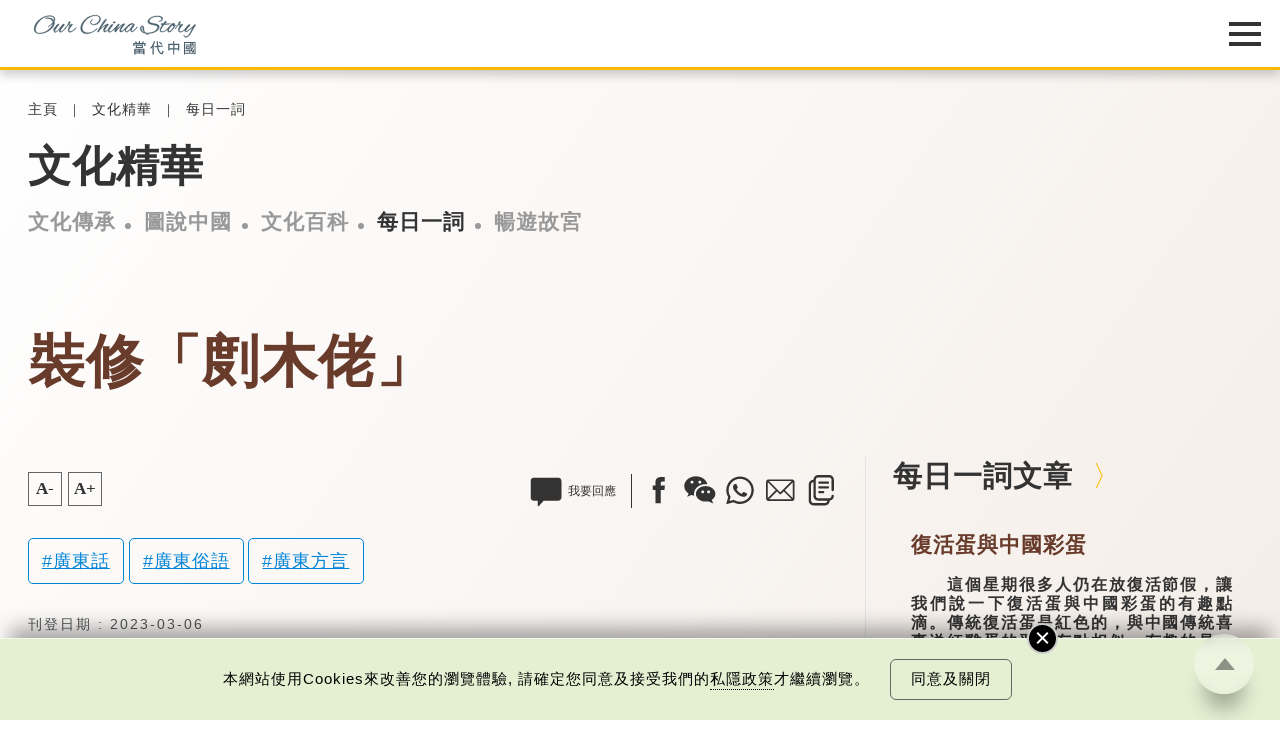

--- FILE ---
content_type: text/html; charset=UTF-8
request_url: https://www.ourchinastory.com/zh/5810
body_size: 135448
content:
<!DOCTYPE html>
<html>
<head>
	<!-- meta data -->
	<meta charset="utf-8">
	<meta name="viewport" content="width=device-width, initial-scale=1.0, viewport-fit=cover">
	<title>裝修「剫木佬」  | 每日一詞 | 文化精華 | 當代中國</title>
	<link rel="canonical" href="https://www.ourchinastory.com/zh/5810/裝修「剫木佬」-" />
	<meta name="copyright" content="當代中國" />
	<meta name="keywords" content="廣東話,廣東俗語,廣東方言" />
	<meta name="description" content="　　當要裝修或要打造一個木製家具時，就要找「斗木佬」，即木工師傅。
　　原來「斗木佬」真有其字，正寫就是「剫（音斗）木佬」。" />
	<meta name="title" content="裝修「剫木佬」  | 每日一詞 | 文化精華 | 當代中國" />
	<meta property="og:type" content="article" />
	<meta property="og:title" content="裝修「剫木佬」  | 每日一詞 | 文化精華 | 當代中國" />
	<meta property="og:site_name" content="當代中國" />
	<meta property="og:url" content="https://www.ourchinastory.com/zh/5810" />
	<meta property="og:description" content="　　當要裝修或要打造一個木製家具時，就要找「斗木佬」，即木工師傅。
　　原來「斗木佬」真有其字，正寫就是「剫（音斗）木佬」。" />
		<meta property="og:image" content="https://www.ourchinastory.com/common/images/ocs_share_logo.png"/>
		<meta property="og:image:width" content="720">
			<meta property="og:image:height" content="720">
		<meta name="twitter:card" content="summary_large_image"/>
	<meta name="twitter:title" content="裝修「剫木佬」  | 每日一詞 | 文化精華 | 當代中國"/>
	<meta name="twitter:description" content="　　當要裝修或要打造一個木製家具時，就要找「斗木佬」，即木工師傅。
　　原來「斗木佬」真有其字，正寫就是「剫（音斗）木佬」。"/>
	<meta name="twitter:image" content="https://www.ourchinastory.com/common/images/ocs_share_logo.png"/>
	<link rel="icon" type="image/png" sizes="16x16" href="https://www.ourchinastory.com/images/icon/favicon-16x16.png">
	<link rel="icon" type="image/png" sizes="32x32" href="https://www.ourchinastory.com/images/icon/favicon-32x32.png">
	<link rel="apple-touch-icon" sizes="180x180" href="https://www.ourchinastory.com/images/icon/apple-touch-icon.png">
	<link rel="manifest" href="/zh/manifest">
	<meta name="google-site-verification" content="lari8H5Dw_Ts2SeiSC0hTpvWjdujYIQYScT04eeatWw" />
	<script type="application/ld+json">{
    "@context": "http://schema.org",
    "@type": "NewsArticle",
    "image": {
        "@type": "ImageObject",
        "width": "1200",
        "height": "628",
        "url": ""
    },
    "datePublished": "2023-03-05T16:00:20+00:00",
    "dateModified": "2024-03-19T10:19:18+00:00",
    "headline": "裝修「剫木佬」 ",
    "name": "裝修「剫木佬」 ",
    "keywords": [
        "廣東話",
        "廣東俗語",
        "廣東方言"
    ],
    "author": {
        "@type": "Organization",
        "name": "當代中國"
    },
    "publisher": {
        "@type": "Organization",
        "name": "當代中國",
        "url": "https://www.ourchinastory.com/zh/home",
        "logo": {
            "@type": "ImageObject",
            "width": "300",
            "height": "120",
            "url": "https://www.ourchinastory.com/common/images/ocs_share_logo_300x120.jpg"
        },
        "sameAs": [
            [
                "https://www.facebook.com/ChinaSnapshot/",
                "https://www.instagram.com/snapshot_____story/",
                "https://weibo.com/4pmdiary?from=myfollow_all&is_all=1"
            ]
        ]
    },
    "mainEntityOfPage": "https://www.ourchinastory.com/zh/5810/裝修「剫木佬」-"
}</script>

	<!-- css -->
	<!--<link rel="stylesheet" type="text/css" media="screen" href="common/style/fonts_.css">-->
	<link rel="stylesheet" type="text/css" media="screen" href="/common/style/global_style.css?v=20250527">
			<!-- js -->
	<script language="javascript" type="text/javascript" src="/common/js/jquery-3.5.1.min.js"></script>
	<script language="javascript" type="text/javascript" src="/common/js/jquery.easing.1.3.min.js"></script>
	<script language="javascript" type="text/javascript" src="/common/js/global_controll.js?v=20211029"></script>
	<script language="javascript" type="text/javascript" src="/common/js/swiper.min.js"></script>
	<script language="javascript" type="text/javascript" src="/common/js/TweenMax.min.js"></script>
	<script language="javascript" type="text/javascript" src="/common/js/ScrollMagic.min.js"></script>
	<script language="javascript" type="text/javascript" src="/common/js/animation.gsap.min.js"></script>
	<link rel="stylesheet" href="/common/style/colorbox.min.css?v=20230505" type="text/css" media="screen" />
	<script language="javascript" type="text/javascript" src="/common/js/common_function.js?v=20211105"></script>
	<script language="javascript" type="text/javascript" src="/common/js/jquery.validate.min.js"></script>
	<script src="https://www.recaptcha.net/recaptcha/api.js" async defer></script>
		<!-- Google tag (gtag.js) -->
	<script async src="https://www.googletagmanager.com/gtag/js?id=G-5ZMYZTRSM3"></script>
	<script>window.dataLayer = window.dataLayer || [];   function gtag(){dataLayer.push(arguments);}   gtag('js', new Date());   gtag('config', 'G-5ZMYZTRSM3');</script>
	<!-- Google Tag Manager -->
	<script>(function(w,d,s,l,i){w[l]=w[l]||[];w[l].push({'gtm.start':
	new Date().getTime(),event:'gtm.js'});var f=d.getElementsByTagName(s)[0],
	j=d.createElement(s),dl=l!='dataLayer'?'&l='+l:'';j.async=true;j.src=
	'https://www.googletagmanager.com/gtm.js?id='+i+dl;f.parentNode.insertBefore(j,f);
	})(window,document,'script','dataLayer','GTM-N5CQSDB');</script>
	<!-- End Google Tag Manager -->
	<!-- Facebook Pixel Code -->
	<script>
	!function(f,b,e,v,n,t,s)
	{if(f.fbq)return;n=f.fbq=function(){n.callMethod?
	n.callMethod.apply(n,arguments):n.queue.push(arguments)};
	if(!f._fbq)f._fbq=n;n.push=n;n.loaded=!0;n.version='2.0';
	n.queue=[];t=b.createElement(e);t.async=!0;
	t.src=v;s=b.getElementsByTagName(e)[0];
	s.parentNode.insertBefore(t,s)}(window, document,'script',
	'https://connect.facebook.net/en_US/fbevents.js');
	fbq('init', '665990443967772');
	fbq('track', 'PageView');
	</script>
	<!-- End Facebook Pixel Code -->
	<link rel="amphtml" href="https://www.ourchinastory.com/zh/amp/5810"></head>
<body data-channel="cultural-learning" class="Blanchedalmond" comment-type="included">
<!-- Google Tag Manager (noscript) -->
<noscript><iframe src="https://www.googletagmanager.com/ns.html?id=GTM-N5CQSDB"
height="0" width="0" style="display:none;visibility:hidden"></iframe></noscript>
<!-- End Google Tag Manager (noscript) -->
<!-- Facebook Pixel Code -->
<noscript><img height="1" width="1" style="display:none"
src="https://www.facebook.com/tr?id=665990443967772&ev=PageView&noscript=1"
/></noscript>
<!-- End Facebook Pixel Code -->
<!-- breadcrumb -->
<div id="OverlayWrapper" class="OverlayWrapper">
	<div class="OverlayContainer">
		<div id="CloseOverlay" class="CloseOverlay" title="關閉"></div>
		<section><div class="Container"><p></p></div></section>
	</div>
</div>
<div id="OverlayWrapperWithoutClose" class="OverlayWrapper">
	<div class="OverlayContainer">
		<section><div class="Container"><p></p></div></section>
	</div>
</div>
<header>
	<div class="HeaderWrapper Container">
		<div id="HeaderLogo">
			<object type="image/svg+xml" data="/common/images/logo.svg?v=20201216">
				<div class="HeaderLogoFallback"></div>
			</object>
			<a href="/zh/home" title="當代中國"></a>
		</div>
		<div id="HeaderMenu" class="Lang-zh">
			<nav>
			<div class="advance-technology">	<a href="/zh/advance-technology">中國科技</a><a href="/zh/advance-technology/smartliving">智慧生活</a><a href="/zh/advance-technology/megaprojects">超級工程</a><a href="/zh/advance-technology/aerospace">航空航天</a><a href="/zh/advance-technology/military-technology">軍事技術</a><a href="/zh/advance-technology/scientific-exploration">科技探索</a></div><div class="bayarea">	<a href="/zh/bayarea">樂活灣區</a><a href="/zh/bayarea/hong-kong">飛凡香港</a><a href="/zh/bayarea/shenzhen">探索深圳</a><a href="/zh/bayarea/onehourzone">一小時生活圈</a><a href="/zh/bayarea/roadtoguangzhou">直通廣州</a><a href="/zh/bayarea/gbatopics">灣區指南</a></div><div class="trendychina">	<a href="/zh/trendychina">潮遊生活</a><a href="/zh/trendychina/delicious-trend">百味中國</a><a href="/zh/trendychina/travel-leisure">旅遊風物</a><a href="/zh/trendychina/entertainment">影視時尚</a></div><div class="fun-facts">	<a href="/zh/fun-facts">通識中國</a><a href="/zh/fun-facts/numbers">趣味數字</a><a href="/zh/fun-facts/best-of-china">中國之最</a><a href="/zh/fun-facts/statistics">統計新知</a><a href="/zh/fun-facts/humangeography">人文地理</a><a href="/zh/fun-facts/thats-day">當年今日</a></div><div class="people">	<a href="/zh/people">非凡人事</a><a href="/zh/people/heros">時代英雄</a><a href="/zh/people/great-people">傑出名人</a><a href="/zh/people/innovation-leader">創新先鋒</a><a href="/zh/people/little-big-thing">小城大事</a><a href="/zh/people/sportsman">運動健兒</a><a href="/zh/people/moviestar">影視巨星</a></div><div class="cultural-learning">	<a href="/zh/cultural-learning">文化精華</a><a href="/zh/cultural-learning/cultural-heritage">文化傳承</a><a href="/zh/cultural-learning/snapshot">圖說中國</a><a href="/zh/cultural-learning/whys-that">文化百科</a><a href="/zh/cultural-learning/vocabulary">每日一詞</a><a href="/zh/cultural-learning/explore-hkpm">暢遊故宮</a></div><div class="chinafocus">	<a href="/zh/chinafocus">焦點縱覽</a><a href="/zh/chinafocus/political-diplomatic">政治外交</a><a href="/zh/chinafocus/economy-development">經濟發展</a><a href="/zh/chinafocus/society-livelihood">社會民生</a><a href="/zh/chinafocus/sports">體育運動</a></div><div class="columns">	<a href="/zh/columns">名家觀點</a><a href="/zh/columns/authors">名家</a><a href="/zh/columns/2024-03-19-02-33-15">編輯之選</a></div><div class="special-reports">	<a href="/zh/special-reports">國情專題</a><a href="/zh/special-reports/90">90秒看中國</a><a href="/zh/special-reports/little-big-industry">小城大業</a><a href="/zh/special-reports/policies">國策通識</a><a href="/zh/special-reports/resistance-against-japanese-aggression">抗戰之路</a><a href="/zh/special-reports/reform-and-opening">改革開放</a><a href="/zh/special-reports/belt-and-road-initiative">一帶一路</a><a href="/zh/more-reports">更多專題</a></div>				<div class="WeeklyTopic">
					<a href="/zh/weeklytopic">每周主題</a>
				</div>
								<div class="Video">
					<a href="/zh/video">最新影片</a>
				</div>
								<div class="AboutUs">
					<a href="/zh/aboutus">關於我們</a>
				</div>
								<div id="MemberIco">
					<div id="firstBtn"><a href="/zh/login" id="loginBtn">
					登入/註冊					</a></div>
					<div id="secondBtn"><a href="/zh/profile">會員</a><a href="javascript:void(0)" id="logoutBtn">登出</a></div>
				</div>
				<div id="MenuLang"><div><a href="/cn/10762">简</a></div><div><a href="/en/home">Eng</a></div></div>				<div id="SearchIco" title="Search">
                    <a href="/zh/search">
                        <svg version="1.1" id="Layer_1" xmlns="http://www.w3.org/2000/svg" xmlns:xlink="http://www.w3.org/1999/xlink" x="0px" y="0px" viewBox="0 0 425.2 425.2" style="enable-background:new 0 0 425.2 425.2;" xml:space="preserve">
                            <g>
                                <g>
                                    <defs>
                                        <rect id="SVGID_1_" x="16" y="17.3" width="392" height="392"></rect>
                                    </defs>
                                    <clipPath id="SVGID_2_">
                                        <use xlink:href="#SVGID_1_" style="overflow:visible;"></use>
                                    </clipPath>
                                    <path class="st0" d="M403.2,381.5L309,287.3c23.4-28.5,37.4-65,37.4-104.7c0-91.2-74-165.2-165.2-165.2
                                        C89.9,17.3,16,91.3,16,182.5s73.9,165.2,165.2,165.2c39.8,0,76.2-14,104.6-37.4l94.2,94.2c6.4,6.4,16.7,6.4,23.1,0
                                        C409.6,398.2,409.6,387.8,403.2,381.5L403.2,381.5z M181.2,314.9c-73,0-132.4-59.4-132.4-132.3S108.2,50.1,181.2,50.1
                                        c73,0,132.4,59.4,132.4,132.4S254.2,314.9,181.2,314.9L181.2,314.9z M181.2,314.9"></path>
                                </g>
                            </g>
                        </svg>
                    </a>
                </div>
			</nav>
		   <div id="MenuIcon">
			   <div>
					<div class="Default"></div>
					<div class="Default"></div>
					<div class="Default"></div>
					<div class="Extend"></div>
					<div class="Extend"></div>
			   </div>
			</div>
		</div>
	</div>
</header>
<!-- Start JWT checking -->
<script>
// if (typeof (navigator.msLaunchUri) === "function") {
//   navigator.msLaunchUri('microsoft-edge:' + window.location.href,
//     function () { window.location.href="https://go.microsoft.com/fwlink/?linkid=2151617" },
//     function () {console.log('ie but no edge')}
//   )
// }

//remove facebook hash
if (window.location.hash === "#_=_"){
    // Check if the browser supports history.replaceState.
    if (history.replaceState) {
        // Keep the exact URL up to the hash.
        var cleanHref = window.location.href.split("#")[0];
        // Replace the URL in the address bar without messing with the back button.
        history.replaceState(null, null, cleanHref);
    } else {
        window.location.hash = "";
    }
}

var message = {"subscribe":{"success":{"S1":{"zh-TW":"\u591a\u8b1d\u8a02\u95b1\u7576\u4ee3\u4e2d\u570b\u7db2\u4e0a\u96dc\u8a8c\u8cc7\u8a0a\uff0c\u5c1a\u672a\u5b8c\u6210\u8a02\u95b1\u767b\u8a18\u3002<br\/><br\/>\u6838\u5be6\u96fb\u90f5\u5df2\u5bc4\u5230\u95a3\u4e0b\u7684\u96fb\u90f5\u5730\u5740\uff0c\u8acb\u67e5\u770b\u53ca\u7acb\u5373\u555f\u52d5\u4f60\u8a02\u95b1\u7684\u7db2\u4e0a\u96dc\u8a8c\u8cc7\u8a0a\u3002","zh-CN":"\u591a\u8c22\u8ba2\u9605\u5f53\u4ee3\u4e2d\u56fd\u7f51\u4e0a\u6742\u5fd7\u8d44\u8baf\uff0c\u5c1a\u672a\u5b8c\u6210\u8ba2\u9605\u767b\u8bb0\u3002<br\/> <br\/>\u6838\u5b9e\u7535\u5b50\u90ae\u4ef6\u5df2\u5bc4\u5230\u9601\u4e0b\u7684\u7535\u5b50\u90ae\u4ef6\u5730\u5740\uff0c\u8bf7\u67e5\u770b\u53ca\u7acb\u5373\u542f\u52a8\u60a8\u8ba2\u9605\u7684\u7f51\u4e0a\u6742\u5fd7\u8d44\u8baf\u3002","en-GB":"Thank you for subscribing! <br\/><br\/>Just one more step to finish subscribing."},"S2":{"zh-TW":"\u7576\u4ee3\u4e2d\u570b\u5df2\u767c\u51fa\u6838\u5be6\u96fb\u90f5\u5230\u95a3\u4e0b\u7684\u96fb\u90f5\u5730\u5740\uff0c\u8acb\u5148\u555f\u52d5\u3002\u5982\u672a\u80fd\u6536\u5230\u6838\u5be6\u96fb\u90f5\uff0c\u5efa\u8b70\u53ef\u5230\u96dc\u4ef6\u7bb1\u67e5\u95b1\u6216<a id=\"resend_subscribeBtn\">\u6309\u6b64<\/a>\u91cd\u767c\u96fb\u90f5\u3002","zh-CN":"\u5f53\u4ee3\u4e2d\u56fd\u5df2\u53d1\u51fa\u6838\u5b9e\u7535\u5b50\u90ae\u4ef6\u5230\u9601\u4e0b\u7684\u7535\u5b50\u90ae\u4ef6\u5730\u5740\uff0c\u8bf7\u5148\u542f\u52a8\u3002\u5982\u672a\u80fd\u6536\u5230\u6838\u5be6\u96fb\u90f5\uff0c\u5efa\u8bae\u53ef\u5230\u6742\u4ef6\u7bb1\u67e5\u9605\u6216<a id=\"resend_subscribeBtn\">\u6309\u6b64<\/a>\u91cd\u53d1\u7535\u90ae\u3002","en-GB":"A verification email has been sent to your email address. Please activate now. If you cannot find the email in your inbox, please check spam folder or <a id=\"resend_subscribeBtn\">click here<\/a> to resend."},"S3":{"zh-TW":"\u6210\u529f\u65b0\u589e\u8cc7\u6599\u3002","zh-CN":"\u6210\u529f\u65b0\u589e\u8d44\u6599\u3002","en-GB":"Information added."},"S4":{"zh-TW":"\u6210\u529f\u66f4\u65b0\u8cc7\u6599\u3002","zh-CN":"\u6210\u529f\u66f4\u65b0\u8d44\u6599\u3002","en-GB":"Information updated."},"S5":{"zh-TW":"\u591a\u8b1d\u8a02\u95b1\u3002","zh-CN":"\u591a\u8b1d\u8ba2\u9605\u3002","en-GB":"Thank you for subscribing!"},"S6":{"zh-TW":"\u6b64\u96fb\u90f5\u5730\u5740\u5df2\u7d93\u8a02\u95b2\u3002","zh-CN":"\u6b64\u7535\u90ae\u5730\u5740\u5df2\u7ecf\u8ba2\u9605\u3002","en-GB":"The email address is subscribed."}},"failed":{"E1":{"zh-TW":"\u767c\u751f\u670d\u52d9\u5668\u932f\u8aa4\uff0c\u8acb\u7a0d\u5f8c\u518d\u8a66\u6216\u806f\u7e6b\u7ba1\u7406\u54e1\u3002","zh-CN":"\u53d1\u751f\u670d\u52a1\u5668\u9519\u8bef\uff0c\u8bf7\u7a0d\u540e\u518d\u8bd5\u6216\u8054\u7cfb\u7ba1\u7406\u5458\u3002","en-GB":"An error occurred. Please try again later or contact us."},"E2":{"zh-TW":"\u7121\u6cd5\u767c\u9001\u6838\u5be6\u90f5\u4ef6\uff0c\u8acb\u7a0d\u5f8c\u518d\u8a66\u6216\u806f\u7e6b\u7ba1\u7406\u54e1\u3002","zh-CN":"\u65e0\u6cd5\u53d1\u9001\u6838\u5b9e\u90ae\u4ef6\uff0c\u8bf7\u7a0d\u540e\u518d\u8bd5\u6216\u8054\u7cfb\u7ba1\u7406\u5458\u3002","en-GB":"Unable to send verification email. Please try again later or contact us."},"E3":{"zh-TW":"\u96fb\u90f5\u5730\u5740\u4e0d\u6b63\u78ba\u3002","zh-CN":"\u7535\u5b50\u90ae\u4ef6\u5730\u5740\u4e0d\u6b63\u786e\u3002","en-GB":"The email address is invalid."},"E4":{"zh-TW":"\u8a02\u95b1\u4e0d\u6210\u529f\u3002","zh-CN":"\u8ba2\u9605\u4e0d\u6210\u529f\u3002","en-GB":"Subscription failed."},"E5":{"zh-TW":"\u96fb\u90f5\u5730\u5740\u5df2\u8a02\u95b1\u3002","zh-CN":"\u7535\u90ae\u5730\u5740\u5df2\u8ba2\u9605\u3002","en-GB":"The email address is subscribed."},"E6":{"zh-TW":"\u6703\u54e1\u5df2\u8a02\u95b1\u3002","zh-CN":"\u4f1a\u5458\u5df2\u8ba2\u9605\u3002","en-GB":"The member is subscribed."},"googlerecaptacha":{"zh-TW":"\u64cd\u4f5c\u903e\u6642\u3002","zh-CN":"\u64cd\u4f5c\u903e\u65f6\u3002","en-GB":"Your session has been timed out."}}},"unsubscribe":{"success":{"S1":{"zh-TW":"\u6838\u5be6\u96fb\u90f5\u5df2\u5bc4\u5230\u95a3\u4e0b\u7684\u96fb\u90f5\u5730\u5740\uff0c\u8acb\u67e5\u770b\u53ca\u555f\u52d5\u53d6\u6d88\u8a02\u95b1\u7684\u7db2\u4e0a\u96dc\u8a8c\u8cc7\u8a0a\u3002","zh-CN":"\u6838\u5b9e\u7535\u5b50\u90ae\u4ef6\u5df2\u5bc4\u5230\u9601\u4e0b\u7684\u7535\u5b50\u90ae\u4ef6\u5730\u5740\uff0c\u8bf7\u67e5\u770b\u53ca\u542f\u52a8\u53d6\u6d88\u8ba2\u9605\u7684\u7f51\u4e0a\u6742\u5fd7\u8d44\u8baf\u3002","en-GB":"A verification email has been sent to your email address. Please check and unsubscribe now."},"S2":{"zh-TW":"\u6b64\u96fb\u90f5\u5730\u5740\u6210\u529f\u53d6\u6d88\u8a02\u95b1\u3002","zh-CN":"\u6b64\u7535\u90ae\u5730\u5740\u6210\u529f\u53d6\u6d88\u8ba2\u9605\u3002","en-GB":"Your subscription has been successfully cancelled."}},"failed":{"E1":{"zh-TW":"\u767c\u751f\u670d\u52d9\u5668\u932f\u8aa4\uff0c\u8acb\u7a0d\u5f8c\u518d\u8a66\u6216\u806f\u7e6b\u7ba1\u7406\u54e1\u3002","zh-CN":"\u53d1\u751f\u670d\u52a1\u5668\u9519\u8bef\uff0c\u8bf7\u7a0d\u540e\u518d\u8bd5\u6216\u8054\u7cfb\u7ba1\u7406\u5458\u3002","en-GB":"An error occurred. Please try again later or contact us."},"E2":{"zh-TW":"\u7121\u6cd5\u767c\u9001\u6838\u5be6\u90f5\u4ef6\uff0c\u8acb\u7a0d\u5f8c\u518d\u8a66\u6216\u806f\u7e6b\u7ba1\u7406\u54e1\u3002","zh-CN":"\u65e0\u6cd5\u53d1\u9001\u6838\u5b9e\u90ae\u4ef6\uff0c\u8bf7\u7a0d\u540e\u518d\u8bd5\u6216\u8054\u7cfb\u7ba1\u7406\u5458\u3002","en-GB":"Unable to send verification email. Please try again later or contact us."},"E3":{"zh-TW":"\u96fb\u90f5\u5730\u5740\u4e0d\u6b63\u78ba\u3002","zh-CN":"\u7535\u5b50\u90ae\u4ef6\u5730\u5740\u4e0d\u6b63\u786e\u3002","en-GB":"The email address is invalid."},"E4":{"zh-TW":"\u53d6\u6d88\u8a02\u95b1\u4e0d\u6210\u529f\u3002","zh-CN":"\u53d6\u6d88\u8ba2\u9605\u4e0d\u6210\u529f\u3002","en-GB":"Subscription cancellation failed."},"E5":{"zh-TW":"\u96fb\u90f5\u5730\u5740\u6c92\u6709\u8a02\u95b1\u3002","zh-CN":"\u7535\u5b50\u90ae\u4ef6\u6c92\u6709\u8ba2\u9605\u3002","en-GB":"The email address is not subscribed."},"googlerecaptacha":{"zh-TW":"\u64cd\u4f5c\u903e\u6642\u3002","zh-CN":"\u64cd\u4f5c\u903e\u65f6\u3002","en-GB":"Your session has been timed out."}}},"login":{"failed":{"E1":{"zh-TW":"\u767c\u751f\u670d\u52d9\u5668\u932f\u8aa4\uff0c\u8acb\u7a0d\u5f8c\u518d\u8a66\u6216\u806f\u7e6b\u7ba1\u7406\u54e1\u3002","zh-CN":"\u53d1\u751f\u670d\u52a1\u5668\u9519\u8bef\uff0c\u8bf7\u7a0d\u540e\u518d\u8bd5\u6216\u8054\u7cfb\u7ba1\u7406\u5458\u3002","en-GB":"An error occurred. Please try again later or contact us."},"E2":{"zh-TW":"\u767b\u5165\u96fb\u90f5\u6216\u5bc6\u78bc\u7121\u6548\u3002","zh-CN":"\u767b\u5165\u7535\u90ae\u6216\u5bc6\u7801\u65e0\u6548\u3002","en-GB":"The email or password is invalid."},"E3":{"zh-TW":"\u767b\u5165\u6703\u54e1\u6236\u53e3\u5931\u6557<\/br>\u6b64\u7528\u6236\u5df2\u5931\u6548\u3002\u8acb\u96fb\u90f5\u81f3info@ourchinastory.com\u67e5\u8a62\u3002","zh-CN":"\u767b\u5165\u4f1a\u5458\u6237\u53e3\u5931\u8d25<\/br>\u6b64\u7528\u6237\u5df2\u5931\u6548\u3002\u8bf7\u7535\u90ae\u81f3info@ourchinastory.com\u67e5\u8be2\u3002","en-GB":"\"Failed to Login.<\/br>\n\t\t\tThis account is inactive. Please email us at info@ourchinastory.com.\""},"E4":{"zh-TW":"\u767b\u5165\u6703\u54e1\u6236\u53e3\u5931\u6557<\/br>\u6703\u54e1\u5e33\u6236\u5be9\u6838\u4e2d\u3002","zh-CN":"\u767b\u5165\u4f1a\u5458\u6237\u53e3\u5931\u8d25<\/br>\u4f1a\u5458\u5e10\u6237\u5ba1\u6838\u4e2d\u3002","en-GB":"\"Failed to Login.<\/br>Account is under review.\""},"E5":{"zh-TW":"\u7576\u4ee3\u4e2d\u570b\u5df2\u767c\u51fa\u6838\u5be6\u96fb\u90f5\u5230\u95a3\u4e0b\u7684\u96fb\u90f5\u5730\u5740\uff0c\u8acb\u5148\u555f\u52d5\u4f60\u7684\u6703\u54e1\u6236\u53e3\uff0c\u7136\u5f8c\u518d\u767b\u5165\u3002","zh-CN":"\u5f53\u4ee3\u4e2d\u56fd\u5df2\u53d1\u51fa\u6838\u5b9e\u7535\u90ae\u5230\u9601\u4e0b\u7684\u7535\u90ae\u5730\u5740\uff0c\u8bf7\u5148\u542f\u52a8\u4f60\u7684\u4f1a\u5458\u6237\u53e3\uff0c\u7136\u5f8c\u518d\u767b\u5165\u3002","en-GB":"A verification email has been sent to your email address. Please activate your account and sign-in again."},"E6":{"zh-TW":"\u767b\u5165\u6703\u54e1\u6236\u53e3\u5931\u6557<\/br>\u6b64\u7528\u6236\u5df2\u5931\u6548\uff0c\u5c07\u5728#DATE#\u65e5\u5167\u7121\u6cd5\u767b\u5165\uff0c\u8acb\u96fb\u90f5\u81f3info@ourchinastory.com\u67e5\u8a62\u3002","zh-CN":"\u767b\u5165\u4f1a\u5458\u6237\u53e3\u5931\u8d25<\/br>\u6b64\u7528\u6237\u5df2\u5931\u6548\uff0c\u5c06\u5728#DATE#\u65e5\u5185\u65e0\u6cd5\u767b\u5165\uff0c\u8bf7\u7535\u90ae\u81f3info@ourchinastory.com\u67e5\u8be2\u3002","en-GB":"Failed to Login.<\/br>\n\t\t\tThis account is inactive and cannot be logged in in #DATE# days.\n\t\t\tPlease email us at info@ourchinastory.com."},"cookies":{"zh-TW":"\u8acb\u5148\u63a5\u53d7cookies\u689d\u6b3e\u3002","zh-CN":"\u8bf7\u5148\u63a5\u53d7cookies\u6761\u6b3e\u3002","en-GB":"Please accept the Cookie Policy first."}}},"update_profile":{"success":{"S1":{"zh-TW":"\u6703\u54e1\u8cc7\u6599\u5df2\u66f4\u65b0\u3002","zh-CN":"\u4f1a\u5458\u8d44\u6599\u5df2\u66f4\u65b0\u3002","en-GB":"Account information updated."},"S2":{"zh-TW":"\u6703\u54e1\u8cc7\u6599\u5df2\u66f4\u65b0\u3002","zh-CN":"\u4f1a\u5458\u8d44\u6599\u5df2\u66f4\u65b0\u3002","en-GB":"Account information updated."}},"failed":{"E1":{"zh-TW":"\u8acb\u91cd\u65b0\u767b\u5165\u3002","zh-CN":"\u8bf7\u91cd\u65b0\u767b\u5165\u3002","en-GB":"Please log in again."},"E2":{"zh-TW":"\u8cc7\u6599\u932f\u8aa4\uff0c\u8acb\u91cd\u65b0\u8f38\u5165\u3002","zh-CN":"\u8d44\u6599\u9519\u8bef\uff0c\u8bf7\u91cd\u65b0\u8f93\u5165\u3002","en-GB":"Wrong information, please re-enter it."},"E3":{"zh-TW":"\u767b\u5165\u6703\u54e1\u6236\u53e3\u5931\u6557<\/br>\u6b64\u7528\u6236\u5df2\u5931\u6548\u3002\u8acb\u96fb\u90f5\u81f3info@ourchinastory.com\u67e5\u8a62\u3002","zh-CN":"\u767b\u5165\u4f1a\u5458\u6237\u53e3\u5931\u8d25<\/br>\u6b64\u7528\u6237\u5df2\u5931\u6548\u3002\u8bf7\u7535\u90ae\u81f3info@ourchinastory.com\u67e5\u8be2\u3002","en-GB":"\"Failed to Login.<\/br>This account is inactive. Please email us at info@ourchinastory.com.\""},"E4":{"zh-TW":"\u767b\u5165\u6703\u54e1\u6236\u53e3\u5931\u6557<\/br>\u6703\u54e1\u5e33\u6236\u5be9\u6838\u4e2d\u3002","zh-CN":"\u767b\u5165\u4f1a\u5458\u6237\u53e3\u5931\u8d25<\/br>\u4f1a\u5458\u5e10\u6237\u5ba1\u6838\u4e2d\u3002","en-GB":"Failed to Login.<\/br>Account is under review."},"E5":{"zh-TW":"\u66f4\u6539\u8cc7\u6599\u5931\u6557","zh-CN":"\u66f4\u6539\u8d44\u6599\u5931\u8d25","en-GB":"Failed to update information."},"E6":{"zh-TW":"\u7576\u4ee3\u4e2d\u570b\u5df2\u767c\u51fa\u6838\u5be6\u96fb\u90f5\u5230\u95a3\u4e0b\u7684\u96fb\u90f5\u5730\u5740\uff0c\u8acb\u5148\u555f\u52d5\u4f60\u7684\u6703\u54e1\u6236\u53e3\uff0c\u7136\u5f8c\u518d\u767b\u5165\u3002","zh-CN":"\u5f53\u4ee3\u4e2d\u56fd\u5df2\u53d1\u51fa\u6838\u5b9e\u7535\u90ae\u5230\u9601\u4e0b\u7684\u7535\u90ae\u5730\u5740\uff0c\u8bf7\u5148\u542f\u52a8\u4f60\u7684\u4f1a\u5458\u6237\u53e3\uff0c\u7136\u5f8c\u518d\u767b\u5165\u3002","en-GB":"A verification email has been sent to your email address. Please activate your account and sign-in again."},"E7":{"zh-TW":"\u59d3\u540d\u5305\u542b\u654f\u611f\u5b57\u7b26\u3002","zh-CN":"\u59d3\u540d\u5305\u542b\u654f\u611f\u5b57\u7b26\u3002","en-GB":"This name contains inappropriate speech."},"cookies":{"zh-TW":"\u8acb\u5148\u63a5\u53d7cookies\u689d\u6b3e\u3002","zh-CN":"\u8bf7\u5148\u63a5\u53d7cookies\u6761\u6b3e\u3002","en-GB":"Please accept the Cookie Policy first."},"unauthorized":{"zh-TW":"\u8acb\u5148\u767b\u5165\u3002","zh-CN":"\u8bf7\u5148\u767b\u5165\u3002","en-GB":"Please log in first."}}},"register":{"success":{"S1":{"zh-TW":"\u6838\u5be6\u96fb\u90f5\u5df2\u5bc4\u5230\u95a3\u4e0b\u7684\u96fb\u90f5\u5730\u5740\uff0c\u8acb\u67e5\u770b\u53ca\u7acb\u5373\u555f\u52d5\u4f60\u7684\u6703\u54e1\u6236\u53e3\u3002","zh-CN":"\u6838\u5b9e\u7535\u90ae\u5df2\u5bc4\u5230\u9601\u4e0b\u7684\u7535\u90ae\u5730\u5740\uff0c\u8bf7\u67e5\u770b\u53ca\u7acb\u5373\u542f\u52a8\u4f60\u7684\u4f1a\u5458\u6237\u53e3\u3002","en-GB":"A verification email has been sent to your email address. Please check and activate your account now."},"S2":{"zh-TW":"\u591a\u8b1d\u6210\u70ba\u7576\u4ee3\u4e2d\u570b\u6703\u54e1\u3002","zh-CN":"\u591a\u8c22\u6210\u4e3a\u5f53\u4ee3\u4e2d\u56fd\u4f1a\u5458\u3002","en-GB":"Thanks for joining Our China Story."}},"failed":{"E1":{"zh-TW":"\u6b64\u96fb\u90f5\u5df2\u8a3b\u518a\u3002","zh-CN":"\u6b64\u7535\u90ae\u5df2\u6ce8\u518c\u3002","en-GB":"This email is already registered."},"E2":{"zh-TW":"\u767c\u751f\u670d\u52d9\u5668\u932f\u8aa4\uff0c\u8acb\u7a0d\u5f8c\u518d\u8a66\u6216\u806f\u7e6b\u7ba1\u7406\u54e1\u3002","zh-CN":"\u53d1\u751f\u670d\u52a1\u5668\u9519\u8bef\uff0c\u8bf7\u7a0d\u540e\u518d\u8bd5\u6216\u8054\u7cfb\u7ba1\u7406\u5458\u3002","en-GB":"An error occurred. Please try again later or contact us."},"E3":{"zh-TW":"\u66b1\u7a31\u5df2\u88ab\u4f7f\u7528\u6216\u5305\u542b\u654f\u611f\u5b57\u7b26\u3002","zh-CN":"\u6635\u79f0\u5df2\u88ab\u4f7f\u7528\u6216\u5305\u542b\u654f\u611f\u5b57\u7b26\u3002","en-GB":"This nickname is used or contains inappropriate speech."},"E4":{"zh-TW":"\u8f38\u5165\u8cc7\u6599\u51fa\u73fe\u932f\u8aa4\u3002","zh-CN":"\u8f93\u5165\u8d44\u6599\u51fa\u73b0\u9519\u8bef\u3002","en-GB":"Something went wrong with the data."},"E5":{"zh-TW":"\u7121\u6cd5\u767c\u9001\u90f5\u4ef6,\u8acb\u7a0d\u5f8c\u518d\u8a66\u6216\u806f\u7e6b\u7ba1\u7406\u54e1\u3002","zh-CN":"\u65e0\u6cd5\u53d1\u9001\u90ae\u4ef6\uff0c\u8bf7\u7a0d\u540e\u518d\u8bd5\u6216\u8054\u7cfb\u7ba1\u7406\u5458\u3002","en-GB":"We are unable to send the email, please try again later and contact us."},"E6":{"zh-TW":"\u59d3\u540d\u5305\u542b\u654f\u611f\u5b57\u7b26\u3002","zh-CN":"\u59d3\u540d\u5305\u542b\u654f\u611f\u5b57\u7b26\u3002","en-GB":"This name contains inappropriate speech."},"googlerecaptacha":{"zh-TW":"\u8a3b\u518a\u903e\u6642\u3002","zh-CN":"\u6ce8\u518c\u903e\u65f6\u3002","en-GB":"Session timeout."}}},"thirdparty":{"success":{"S1":{"zh-TW":"\u5e33\u6236\u7d81\u5b9a\u6210\u529f\uff0c\u6b63\u5728\u767b\u5165\u3002","zh-CN":"\u5e10\u6237\u7ed1\u5b9a\u6210\u529f\uff0c\u6b63\u5728\u767b\u5165\u3002","en-GB":"Account is linked and signing in."}},"failed":{"E1":{"zh-TW":"\u627e\u4e0d\u5230\u9a57\u8b49\u9470\u5319\u3002","zh-CN":"\u627e\u4e0d\u5230\u9a8c\u8bc1\u94a5\u5319\u3002","en-GB":"Verification token not found."},"E2":{"zh-TW":"\u767c\u751f\u670d\u52d9\u5668\u932f\u8aa4\uff0c\u8acb\u7a0d\u5f8c\u518d\u8a66\u6216\u806f\u7e6b\u7ba1\u7406\u54e1\u3002","zh-CN":"\u53d1\u751f\u670d\u52a1\u5668\u9519\u8bef\uff0c\u8bf7\u7a0d\u540e\u518d\u8bd5\u6216\u8054\u7cfb\u7ba1\u7406\u5458\u3002","en-GB":"An error occurred. Please try again later or contact us."},"E3":{"zh-TW":"\u7b2c\u4e09\u65b9\u5e73\u53f0\u767c\u751f\u932f\u8aa4\uff0c\u8acb\u7a0d\u5f8c\u518d\u8a66\u3002","zh-CN":"\u7b2c\u4e09\u65b9\u5e73\u53f0\u53d1\u751f\u9519\u8bef\uff0c\u8bf7\u7a0d\u5f8c\u518d\u8bd5\u3002","en-GB":"Something went wrong with 3rd party platform, please try again later."},"E4":{"zh-TW":"\u96fb\u90f5\u5730\u5740\u4e0d\u6b63\u78ba\u3002","zh-CN":"\u7535\u90ae\u5730\u5740\u4e0d\u6b63\u786e\u3002","en-GB":"The email address is invalid."},"E5":{"zh-TW":"\u8f38\u5165\u8cc7\u6599\u51fa\u73fe\u932f\u8aa4\u3002","zh-CN":"\u8f93\u5165\u8d44\u6599\u51fa\u73b0\u9519\u8bef\u3002","en-GB":"Something went wrong with the data."},"E6":{"zh-TW":"\u7b2c\u4e09\u65b9\u5e73\u53f0\u5e33\u6236\u5df2\u767b\u8a18\u3002","zh-CN":"\u7b2c\u4e09\u65b9\u5e73\u53f0\u5e10\u6237\u5df2\u767b\u8bb0\u3002","en-GB":"Third-party account is registered."},"E7":{"zh-TW":"\u66b1\u7a31\u5df2\u88ab\u4f7f\u7528\u6216\u5305\u542b\u654f\u611f\u5b57\u7b26\u3002","zh-CN":"\u6635\u79f0\u5df2\u88ab\u4f7f\u7528\u6216\u5305\u542b\u654f\u611f\u5b57\u7b26\u3002","en-GB":"This nickname is used or contains inappropriate speech."},"E8":{"zh-TW":"\u59d3\u540d\u5305\u542b\u654f\u611f\u5b57\u7b26\u3002","zh-CN":"\u59d3\u540d\u5305\u542b\u654f\u611f\u5b57\u7b26\u3002","en-GB":"This name contains inappropriate speech."},"E9":{"zh-TW":"\u627e\u4e0d\u5230\u6703\u54e1\u3002","zh-CN":"\u627e\u4e0d\u5230\u4f1a\u5458\u3002","en-GB":"Member not found."},"E10":{"zh-TW":"\u5e33\u6236\u5df2\u555f\u52d5\u3002","zh-CN":"\u5e10\u6237\u5df2\u542f\u52a8\u3002","en-GB":"Account has been activated."},"E11":{"zh-TW":"\u767c\u751f\u932f\u8aa4\uff0c\u8acb\u7a0d\u5f8c\u518d\u8a66\u6216\u806f\u7e6b\u7ba1\u7406\u54e1\u3002","zh-CN":"\u53d1\u751f\u9519\u8bef\uff0c\u8bf7\u7a0d\u5f8c\u518d\u8bd5\u6216\u8054\u7cfb\u7ba1\u7406\u5458\u3002","en-GB":"Something went wrong, please try again and contact us."},"E12":{"zh-TW":"\u627e\u4e0d\u5230\u7528\u6236\u3002","zh-CN":"\u627e\u4e0d\u5230\u7528\u6237\u3002","en-GB":"Account not found."}}},"update_pwd":{"success":{"S1":{"zh-TW":"\u5bc6\u78bc\u5df2\u6210\u529f\u66f4\u6539\uff0c\u8acb\u4ee5\u5f8c\u4f7f\u7528\u65b0\u5bc6\u78bc\u767b\u5165\u3002","zh-CN":"\u5bc6\u7801\u5df2\u6210\u529f\u66f4\u6539\uff0c\u8bf7\u4ee5\u5f8c\u4f7f\u7528\u65b0\u5bc6\u7801\u767b\u5165\u3002","en-GB":"The password has been reset. Please login with new password."}},"failed":{"E1":{"zh-TW":"\u820a\u5bc6\u78bc\u4e0d\u6b63\u78ba\u3002","zh-CN":"\u65e7\u5bc6\u7801\u4e0d\u6b63\u786e\u3002","en-GB":"The old password is invalid."},"E2":{"zh-TW":"\u5bc6\u78bc\u8acb\u7528 6 \u81f3 25 \u500b\u5b57\u5143\uff0c\u53ea\u63a5\u53d7\u82f1\u6587\u3001\u6578\u5b57\u548c \u201c_\u201d\u3002","zh-CN":"\u5bc6\u7801\u8bf7\u7528 6 \u81f3 25 \u4e2a\u5b57\u5143\uff0c\u53ea\u63a5\u53d7\u82f1\u6587\u4e36\u6570\u5b57\u548c \u201c_\u201d\u3002","en-GB":"Please create a password with 6 to 25 characters. You can use only English letters, numbers and \u201c_\u201d."},"cookies":{"zh-TW":"\u8acb\u5148\u63a5\u53d7cookies\u689d\u6b3e\u3002","zh-CN":"\u8bf7\u5148\u63a5\u53d7cookies\u6761\u6b3e\u3002","en-GB":"Please accept the Cookie Policy first."},"unauthorized":{"zh-TW":"\u8acb\u5148\u767b\u5165\u3002","zh-CN":"\u8bf7\u5148\u767b\u5165\u3002","en-GB":"Please sign-in first."},"server":{"zh-TW":"\u767c\u751f\u670d\u52d9\u5668\u932f\u8aa4\uff0c\u8acb\u7a0d\u5f8c\u518d\u8a66\u6216\u806f\u7e6b\u7ba1\u7406\u54e1\u3002","zh-CN":"\u53d1\u751f\u670d\u52a1\u5668\u9519\u8bef\uff0c\u8bf7\u7a0d\u540e\u518d\u8bd5\u6216\u8054\u7cfb\u7ba1\u7406\u5458\u3002","en-GB":"An error occurred. Please try again later or contact us."}}},"forget_pwd":{"success":{"S1":{"zh-TW":"\u91cd\u8a2d\u5bc6\u78bc\u7684\u93c8\u63a5\u5df2\u7d93\u767c\u9001\u5230\u4f60\u7684\u96fb\u90f5\uff0c\u8acb\u67e5\u95b1\u3002","zh-CN":"\u91cd\u8bbe\u5bc6\u7801\u7684\u94fe\u63a5\u5df2\u7ecf\u53d1\u9001\u5230\u4f60\u7684\u7535\u90ae\uff0c\u8bf7\u67e5\u9605\u3002","en-GB":"An email with password reset link has been sent to your email, please check."}},"failed":{"E1":{"zh-TW":"\u96fb\u90f5\u5730\u5740\u683c\u5f0f\u4e0d\u6b63\u78ba\u3002","zh-CN":"\u7535\u90ae\u5730\u5740\u683c\u5f0f\u4e0d\u6b63\u786e\u3002","en-GB":"The email address is invalid."},"E2":{"zh-TW":"\u8a72\u96fb\u90f5\u6c92\u6709\u8a3b\u518a\u8a18\u9304\uff0c\u8acb\u5148\u8a3b\u518a\u3002","zh-CN":"\u8be5\u7535\u90ae\u6ca1\u6709\u6ce8\u518c\u8bb0\u5f55\uff0c\u8bf7\u5148\u6ce8\u518c\u3002","en-GB":"Couldn't find the account. Please sign-up first."},"E3":{"zh-TW":"\u8a72\u6703\u54e1\u6236\u53e3\u5df2\u5931\u6548\u6216\u672a\u5553\u52d5\u3002","zh-CN":"\u8be5\u4f1a\u5458\u6237\u53e3\u5df2\u5931\u6548\u6216\u672a\u542f\u52a8\u3002","en-GB":"The account is inactive or not activate."},"E4":{"zh-TW":"\u767c\u751f\u670d\u52d9\u5668\u932f\u8aa4\uff0c\u8acb\u7a0d\u5f8c\u518d\u8a66\u6216\u806f\u7e6b\u7ba1\u7406\u54e1\u3002","zh-CN":"\u53d1\u751f\u670d\u52a1\u5668\u9519\u8bef\uff0c\u8bf7\u7a0d\u540e\u518d\u8bd5\u6216\u8054\u7cfb\u7ba1\u7406\u5458\u3002","en-GB":"An error occurred. Please try again later or contact us."},"E5":{"zh-TW":"\u7121\u6cd5\u767c\u9001\u90f5\u4ef6\uff0c\u8acb\u7a0d\u5f8c\u518d\u8a66\u6216\u806f\u7e6b\u7ba1\u7406\u54e1\u3002","zh-CN":"\u65e0\u6cd5\u53d1\u9001\u90ae\u4ef6\uff0c\u8bf7\u7a0d\u540e\u518d\u8bd5\u6216\u8054\u7cfb\u7ba1\u7406\u5458\u3002","en-GB":"Couldn't send the email. Please try agan later or contact us."},"googlerecaptacha":{"zh-TW":"\u64cd\u4f5c\u903e\u6642\u3002","zh-CN":"\u64cd\u4f5c\u903e\u65f6\u3002","en-GB":"Your session has been timed out."}}},"reset_pwd":{"success":{"S1":{"zh-TW":"\u5bc6\u78bc\u5df2\u88ab\u91cd\u8a2d\uff0c\u8acb\u7528\u65b0\u5bc6\u78bc\u767b\u5165\u3002","zh-CN":"\u5bc6\u7801\u5df2\u88ab\u91cd\u8bbe\uff0c\u8bf7\u7528\u65b0\u5bc6\u7801\u767b\u5165\u3002","en-GB":"Password has been reset. Please login with new password."}},"failed":{"E1":{"zh-TW":"\u96fb\u90f5\u5730\u5740\u683c\u5f0f\u4e0d\u6b63\u78ba\u3002","zh-CN":"\u7535\u90ae\u5730\u5740\u683c\u5f0f\u4e0d\u6b63\u786e\u3002","en-GB":"The email address is invalid."},"E2":{"zh-TW":"\u8a72\u6703\u54e1\u6236\u53e3\u6c92\u6709\u7533\u8acb\u91cd\u8a2d\u5bc6\u78bc\u3002","zh-CN":"\u8be5\u4f1a\u5458\u6237\u53e3\u6ca1\u6709\u7533\u8bf7\u91cd\u8bbe\u5bc6\u7801\u3002","en-GB":"We did not receive a request to reset password for that account."},"server":{"zh-TW":"\u767c\u751f\u670d\u52d9\u5668\u932f\u8aa4\uff0c\u8acb\u7a0d\u5f8c\u518d\u8a66\u6216\u806f\u7e6b\u7ba1\u7406\u54e1\u3002","zh-CN":"\u53d1\u751f\u670d\u52a1\u5668\u9519\u8bef\uff0c\u8bf7\u7a0d\u540e\u518d\u8bd5\u6216\u8054\u7cfb\u7ba1\u7406\u5458\u3002","en-GB":"An error occurred. Please try again later or contact us."}}},"poll":{"success":{"S1":{"zh-TW":"\u6295\u7968\u6210\u529f\u3002","zh-CN":"\u6295\u7968\u6210\u529f\u3002","en-GB":"You have successfully voted."}},"failed":{"E1":{"zh-TW":"\u6295\u7968\u529f\u80fd\u5df2\u88ab\u5c01\u9396\u3002","zh-CN":"\u6295\u7968\u529f\u80fd\u5df2\u88ab\u5c01\u9501\u3002","en-GB":"Voting function has been blocked."},"E2":{"zh-TW":"\u767c\u751f\u670d\u52d9\u5668\u932f\u8aa4\uff0c\u8acb\u7a0d\u5f8c\u518d\u8a66\u6216\u806f\u7e6b\u7ba1\u7406\u54e1\u3002","zh-CN":"\u53d1\u751f\u670d\u52a1\u5668\u9519\u8bef\uff0c\u8bf7\u7a0d\u540e\u518d\u8bd5\u6216\u8054\u7cfb\u7ba1\u7406\u5458\u3002","en-GB":"An error occurred. Please try again later or contact us."},"E3":{"zh-TW":"\u6295\u7968\u5df2\u7d50\u675f\u3002","zh-CN":"\u6295\u7968\u5df2\u7ed3\u675f\u3002","en-GB":"Voting has ended."},"E4":{"zh-TW":"\u4f60\u5df2\u6295\u7968\u3002","zh-CN":"\u4f60\u5df2\u6295\u7968\u3002","en-GB":"You have already voted."},"E5":{"zh-TW":"\u6295\u7968\u672a\u6210\u529f\uff0c\u8acb\u91cd\u65b0\u6295\u7968\u3002","zh-CN":"\u6295\u7968\u672a\u6210\u529f\uff0c\u8bf7\u91cd\u65b0\u6295\u7968\u3002","en-GB":"The vote was invalid, please vote again."},"E7":{"zh-TW":"\u767b\u5165\u903e\u6642\uff0c\u8acb\u91cd\u65b0\u8f09\u5165\u3002","zh-CN":"\u767b\u5165\u903e\u65f6\uff0c\u8bf7\u91cd\u8f7d\u5165\u3002","en-GB":"Sorry, your sign-in timed out. Please try again."},"unauthorized":{"zh-TW":"\u767b\u5165\u903e\u6642\uff0c\u8acb\u91cd\u65b0\u8f09\u5165\u3002","zh-CN":"\u767b\u5165\u903e\u65f6\uff0c\u8bf7\u91cd\u8f7d\u5165\u3002","en-GB":"Sorry, your sign-in timed out. Please try again."},"googlerecaptacha":{"zh-TW":"\u8acb\u8f38\u5165\u9a57\u8b49\u78bc\u3002","zh-CN":"\u8bf7\u8f93\u5165\u9a8c\u8bc1\u7801\u3002","en-GB":"Please enter verification codes."},"cookies":{"zh-TW":"\u8acb\u5148\u63a5\u53d7cookies\u689d\u6b3e\u3002","zh-CN":"\u8bf7\u5148\u63a5\u53d7cookies\u6761\u6b3e\u3002","en-GB":"Please accept the Cookie Policy first."}}},"like":{"failed":{"like":{"zh-TW":"\u4f60\u66felike\u904e\u6b64\u56de\u61c9\u4e86\uff01","zh-CN":"\u4f60\u66felike\u8fc7\u6b64\u56de\u5e94\u4e86\uff01","en-GB":"You have liked this response before!"},"dislike":{"zh-TW":"\u4f60\u66feDislike\u904e\u6b64\u56de\u61c9\u4e86\uff01","zh-CN":"\u4f60\u66feDislike\u8fc7\u6b64\u56de\u5e94\u4e86\uff01","en-GB":"You have disliked this response before!"},"E1":{"zh-TW":"\u672a\u627e\u5230\u7559\u8a00\u3002","zh-CN":"\u672a\u627e\u5230\u7559\u8a00\u3002","en-GB":"Comment not found."},"E2":{"zh-TW":"\u767c\u751f\u670d\u52d9\u5668\u932f\u8aa4\uff0c\u8acb\u7a0d\u5f8c\u518d\u8a66\u6216\u806f\u7e6b\u7ba1\u7406\u54e1\u3002","zh-CN":"\u53d1\u751f\u670d\u52a1\u5668\u9519\u8bef\uff0c\u8bf7\u7a0d\u540e\u518d\u8bd5\u6216\u8054\u7cfb\u7ba1\u7406\u5458\u3002","en-GB":"An error occurred. Please try again later or contact us."},"E5":{"zh-TW":"\u5c0d\u4e0d\u8d77\uff0c\u60a8\u5169\u6b21like\u9593\u9694\u4e0d\u5f97\u5c11\u65bc 20 \u79d2\u3002","zh-CN":"\u5bf9\u4e0d\u8d77\uff0c\u60a8\u4e24\u6b21like\u95f4\u9694\u4e0d\u5f97\u5c11\u65bc 20 \u79d2\u3002","en-GB":"Sorry, there must be at least 20 seconds between two likes."},"googlerecaptacha":{"zh-TW":"\u8acb\u8f38\u5165\u9a57\u8b49\u78bc\u3002","zh-CN":"\u8bf7\u8f93\u5165\u9a8c\u8bc1\u7801\u3002","en-GB":"Please enter verification codes."},"cookies":{"zh-TW":"\u8acb\u5148\u63a5\u53d7cookies\u689d\u6b3e\u3002","zh-CN":"\u8bf7\u5148\u63a5\u53d7cookies\u6761\u6b3e\u3002","en-GB":"Please accept the Cookie Policy first."}}},"comment":{"failed":{"E1":{"zh-TW":"\u7559\u8a00\u529f\u80fd\u5df2\u88ab\u5c01\u9396\u3002","zh-CN":"\u7559\u8a00\u529f\u80fd\u5df2\u88ab\u5c01\u9501\u3002","en-GB":"The comment function has been blocked."},"E2":{"zh-TW":"\u767c\u751f\u670d\u52d9\u5668\u932f\u8aa4\uff0c\u8acb\u7a0d\u5f8c\u518d\u8a66\u6216\u806f\u7e6b\u7ba1\u7406\u54e1\u3002","zh-CN":"\u53d1\u751f\u670d\u52a1\u5668\u9519\u8bef\uff0c\u8bf7\u7a0d\u540e\u518d\u8bd5\u6216\u8054\u7cfb\u7ba1\u7406\u5458\u3002","en-GB":"An error occurred. Please try again later or contact us."},"E3":{"zh-TW":"\u5c0d\u4e0d\u8d77\uff0c\u60a8\u5169\u6b21\u767c\u8868\u9593\u9694\u4e0d\u5f97\u5c11\u65bc 20 \u79d2\u3002","zh-CN":"\u5bf9\u4e0d\u8d77\uff0c\u60a8\u4e24\u6b21\u53d1\u8868\u95f4\u9694\u4e0d\u5f97\u5c11\u65bc 20 \u79d2\u3002","en-GB":"Sorry, there must be at least 20 seconds between two posts."},"E4":{"zh-TW":"\u8acb\u8f38\u5165\u7559\u8a00\u3002","zh-CN":"\u8bf7\u8f93\u5165\u7559\u8a00\u3002","en-GB":"Please enter a message."},"E5":{"zh-TW":"\u767b\u5165\u903e\u6642\uff0c\u8acb\u91cd\u65b0\u8f09\u5165\u3002","zh-CN":"\u767b\u5165\u903e\u65f6\uff0c\u8bf7\u91cd\u8f7d\u5165\u3002","en-GB":"Sorry, your sign-in timed out. Please try again."},"E6":{"zh-TW":"\u8acb\u91cd\u65b0\u7559\u8a00\u3002","zh-CN":"\u8bf7\u91cd\u65b0\u7559\u8a00\u3002","en-GB":"Please leave another comment."},"E7":{"zh-TW":"\u5167\u5bb9\u4e0d\u5b58\u5728\u3002","zh-CN":"\u5185\u5bb9\u4e0d\u5b58\u5728\u3002","en-GB":"Content not found."},"unauthorized":{"zh-TW":"\u767b\u5165\u903e\u6642\uff0c\u8acb\u91cd\u65b0\u8f09\u5165\u3002","zh-CN":"\u767b\u5165\u903e\u65f6\uff0c\u8bf7\u91cd\u8f7d\u5165\u3002","en-GB":"Sorry, your sign-in timed out. Please try again."},"googlerecaptacha":{"zh-TW":"\u8acb\u8f38\u5165\u9a57\u8b49\u78bc\u3002","zh-CN":"\u8bf7\u8f93\u5165\u9a8c\u8bc1\u7801\u3002","en-GB":"Please enter verification codes."},"403":{"zh-TW":"\u8f38\u5165\u7559\u8a00\u7121\u6548\uff0c\u8acb\u91cd\u65b0\u8f38\u5165\u3002","zh-CN":"\u8f93\u5165\u7559\u8a00\u65e0\u6548\uff0c\u8bf7\u91cd\u65b0\u8f93\u5165\u3002","en-GB":"Unable to leave comment, please try again."},"cookies":{"zh-TW":"\u8acb\u5148\u63a5\u53d7cookies\u689d\u6b3e\u3002","zh-CN":"\u8bf7\u5148\u63a5\u53d7cookies\u6761\u6b3e\u3002","en-GB":"Please accept the Cookie Policy first."},"badword":{"zh-TW":"\u7559\u8a00\u4e2d\u767c\u73fe\u4e0d\u6070\u7576\u7528\u8a5e\uff0c\u8acb\u91cd\u65b0\u7559\u8a00\u3002","zh-CN":"\u7559\u8a00\u4e2d\u53d1\u73b0\u4e0d\u6070\u5f53\u7528\u8bcd\uff0c\u8bf7\u91cd\u65b0\u7559\u8a00\u3002","en-GB":"This comment contains inappropriate speech. Please comment again."}}},"report":{"success":{"S1":{"zh-TW":"\u6210\u529f\u8209\u5831","zh-CN":"\u6210\u529f\u4e3e\u62a5","en-GB":"Report successfully."}},"failed":{"E1":{"zh-TW":"\u672a\u627e\u5230\u7559\u8a00\u3002","zh-CN":"\u672a\u627e\u5230\u7559\u8a00\u3002","en-GB":"Comment not found."},"E2":{"zh-TW":"\u767c\u751f\u670d\u52d9\u5668\u932f\u8aa4\uff0c\u8acb\u7a0d\u5f8c\u518d\u8a66\u6216\u806f\u7e6b\u7ba1\u7406\u54e1\u3002","zh-CN":"\u53d1\u751f\u670d\u52a1\u5668\u9519\u8bef\uff0c\u8bf7\u7a0d\u540e\u518d\u8bd5\u6216\u8054\u7cfb\u7ba1\u7406\u5458\u3002","en-GB":"An error occurred. Please try again later or contact us."},"E3":{"zh-TW":"\u7248\u4e3b\u7559\u8a00\u4e0d\u80fd\u8209\u5831\u3002","zh-CN":"\u7248\u4e3b\u7559\u8a00\u4e0d\u80fd\u4e3e\u62a5\u3002","en-GB":"Comment from webmaster cannot be reported."},"E4":{"zh-TW":"\u4f60\u5df2\u7d93\u8209\u5831\u4e86\u3002","zh-CN":"\u4f60\u5df2\u7ecf\u4e3e\u62a5\u4e86\u3002","en-GB":"You have reported."},"E5":{"zh-TW":"\u767b\u5165\u903e\u6642\uff0c\u8acb\u91cd\u65b0\u8f09\u5165\u3002","zh-CN":"\u767b\u5165\u903e\u65f6\uff0c\u8bf7\u91cd\u8f7d\u5165\u3002","en-GB":"Sorry, your sign-in timed out. Please try again."},"unauthorized":{"zh-TW":"\u767b\u5165\u903e\u6642\uff0c\u8acb\u91cd\u65b0\u8f09\u5165\u3002","zh-CN":"\u767b\u5165\u903e\u65f6\uff0c\u8bf7\u91cd\u8f7d\u5165\u3002","en-GB":"Sorry, your sign-in timed out. Please try again."},"googlerecaptacha":{"zh-TW":"\u8acb\u8f38\u5165\u9a57\u8b49\u78bc\u3002","zh-CN":"\u8bf7\u8f93\u5165\u9a8c\u8bc1\u7801\u3002","en-GB":"Please enter verification codes."},"cookies":{"zh-TW":"\u8acb\u5148\u63a5\u53d7cookies\u689d\u6b3e\u3002","zh-CN":"\u8bf7\u5148\u63a5\u53d7cookies\u6761\u6b3e\u3002","en-GB":"Please accept the Cookie Policy first."}}},"game":{"success":{"S1":{"zh-TW":"\u6210\u529f\u8209\u5831","zh-CN":"\u6210\u529f\u4e3e\u62a5"}},"failed":{"E1":{"zh-TW":"\u672a\u80fd\u627e\u5230\u76f8\u95dc\u6e38\u6232\u3002","zh-CN":"\u672a\u80fd\u627e\u5230\u76f8\u5173\u6e38\u620f\u3002"},"E2":{"zh-TW":"\u767c\u751f\u670d\u52d9\u5668\u932f\u8aa4\uff0c\u8acb\u7a0d\u5f8c\u518d\u8a66\u6216\u806f\u7e6b\u7ba1\u7406\u54e1\u3002","zh-CN":"\u53d1\u751f\u670d\u52a1\u5668\u9519\u8bef\uff0c\u8bf7\u7a0d\u540e\u518d\u8bd5\u6216\u8054\u7cfb\u7ba1\u7406\u5458\u3002"},"E3":{"zh-TW":"\u7b54\u6848\u4e0d\u6b63\u78ba\u3002","zh-CN":"\u7b54\u6848\u4e0d\u6b63\u786e\u3002"},"E4":{"zh-TW":"\u904a\u6232\u8d85\u6642\u3002","zh-CN":"\u6e38\u620f\u8d85\u65f6\u3002"},"unauthorized":{"zh-TW":"\u767b\u5165\u903e\u6642\uff0c\u8acb\u91cd\u65b0\u8f09\u5165\u3002","zh-CN":"\u767b\u5165\u903e\u65f6\uff0c\u8bf7\u91cd\u8f7d\u5165\u3002"},"cookies":{"zh-TW":"\u8acb\u5148\u63a5\u53d7cookies\u689d\u6b3e\u3002","zh-CN":"\u8bf7\u5148\u63a5\u53d7cookies\u6761\u6b3e\u3002"}}},"resend_activation":{"success":{"S1":{"zh-TW":"\u96fb\u90f5\u5df2\u91cd\u767c\uff0c\u8acb\u7acb\u5373\u555f\u52d5\u3002","zh-CN":"\u7535\u90ae\u5df2\u91cd\u53d1\uff0c\u8bf7\u7acb\u5373\u542f\u52a8\u3002","en-GB":"The email has been resent. Please activate now."},"S2":{"zh-TW":"\u8a72\u96fb\u90f5\u5df2\u8a02\u95b1\u3002","zh-CN":"\u8be5\u7535\u90ae\u5df2\u8ba2\u9605\u3002","en-GB":"The email address is subscribed."}},"failed":{"E1":{"zh-TW":"\u8acb\u8f38\u5165\u96fb\u90f5\u3002","zh-CN":"\u8bf7\u8f93\u5165\u7535\u90ae\u3002","en-GB":"Please enter email."},"E2":{"zh-TW":"\u767c\u751f\u670d\u52d9\u5668\u932f\u8aa4\uff0c\u8acb\u7a0d\u5f8c\u518d\u8a66\u6216\u806f\u7e6b\u7ba1\u7406\u54e1\u3002","zh-CN":"\u53d1\u751f\u670d\u52a1\u5668\u9519\u8bef\uff0c\u8bf7\u7a0d\u540e\u518d\u8bd5\u6216\u8054\u7cfb\u7ba1\u7406\u5458\u3002","en-GB":"An error occurred. Please try again later or contact us."},"E3":{"zh-TW":"\u767c\u9001\u96fb\u90f5\u904e\u65bc\u983b\u5bc6\uff0c\u8acb\u65bc10\u5206\u9418\u5f8c\u518d\u91cd\u8a66\u3002","zh-CN":"\u53d1\u9001\u7535\u90ae\u8fc7\u65bc\u9891\u5bc6\uff0c\u8bf7\u65bc10\u5206\u949f\u5f8c\u518d\u91cd\u8bd5\u3002","en-GB":"Received too many request to send email. Please try again after 10 minutes."},"E4":{"zh-TW":"\u767c\u9001\u96fb\u90f5\u5931\u6557\uff0c\u8acb\u7a0d\u5f8c\u518d\u8a66\u3002","zh-CN":"\u53d1\u9001\u7535\u90ae\u5931\u8d25\uff0c\u8bf7\u7a0d\u5f8c\u518d\u8bd5\u3002","en-GB":"Failed to send email. Please try again later."},"E5":{"zh-TW":"\u767c\u9001\u96fb\u90f5\u6b21\u6578\u904e\u591a\uff0c\u8acb\u660e\u5929\u518d\u8a66\u3002","zh-CN":"\u53d1\u9001\u7535\u90ae\u6b21\u6570\u8fc7\u591a\uff0c\u8bf7\u660e\u5929\u518d\u8bd5\u3002","en-GB":"You have reached the daily limit for sending email. Please try again tomorrow."},"E6":{"zh-TW":"\u5e33\u6236\u5df2\u555f\u52d5\u3002","zh-CN":"\u5e10\u6237\u5df2\u542f\u52a8\u3002","en-GB":"Account has been activated."},"E7":{"zh-TW":"\u672a\u80fd\u627e\u5230\u76f8\u95dc\u96fb\u90f5\u3002","zh-CN":"\u672a\u80fd\u627e\u5230\u76f8\u5173\u7535\u90ae\u3002","en-GB":"Cannot find related email."},"E8":{"zh-TW":"\u8acb\u5148\u555f\u52d5\u5e33\u6236\u3002","zh-CN":"\u8bf7\u5148\u542f\u52a8\u5e10\u6237\u3002","en-GB":"Please activate your account first."}}}};

var acceptCookies = checkCookie('agree_cookie');
var loginSataus = false;

$.ajaxSetup({
    beforeSend: function(xhr) {
		if (acceptCookies){
			var accessTokenCookies = getCookie('_at');
			if(accessTokenCookies != ''){
				xhr.setRequestHeader('Authorization', 'Bearer ' + accessTokenCookies);
			}
		}
    }
});

//add email regexp
jQuery.validator.addMethod("email_accept", function(value, element, param) {
	return value.match(new RegExp("^[a-zA-Z0-9.!#$%&'*+/=?^_`{|}~-]+@[a-zA-Z0-9-]+(?:\.[a-zA-Z0-9-]+)*$"));
},'please enter a valid email');

$(document).ready(function(){
	$('#firstBtn').addClass('Selected');
	//check login
	if(acceptCookies && checkCookie('_at'))
	{
		$.ajax({
			type: "GET",
			url: "/api/check_login.php",
			data: $(this).serialize(),
			success: function(response)
			{
				//update header button
				loginSataus = true;
				if(loginSataus)
				{
					$('#firstBtn').removeClass('Selected');
					$('#secondBtn').addClass('Selected');

				
				
									commentStatusUpdate(response['data']['username']);
					UserCommentHandler();
				
				
				}
			},
			error: function(xhr, status, error) {
				if(xhr.status === 401){
					$.ajax({
						type: "GET",
						url: "/api/refresh_token.php",
						data: $(this).serialize(),
						success: function(response)
						{
							//update header button
							loginSataus = true;
							if(loginSataus)
							{
								$('#firstBtn').removeClass('Selected');
								$('#secondBtn').addClass('Selected');

								
								
																	commentStatusUpdate(response['data']['username']);
									UserCommentHandler();
								
															}
						},
						error: function(xhr, status, error) {
													}

					});
				}else{
									}
			}
		});
	}else{
			}
});

$('#logoutBtn').click(function(){
	event.preventDefault();
	$.ajax({
		type: "GET",
		url: "/api/logout.php",
		data: $(this).serialize(),
		success: function(response)
		{
			//redirect to login page
			window.location.replace("/zh/login");
		},
		error: function(xhr, status, error) {

		}
	});
});


function commentStatusUpdate(username){
	$('#CommentLogin').removeClass('Active');
	$('#CommentPost').addClass('Active');
	$('#commentName').html(username + "回應");
}

</script>
<script>
function renderBanner(banner,containnerId)
{
	var banner_html = '<a href="'+banner.clickurl+'" target="_blank" data-hitCountData="'+banner.hitCountData+'"><img src="'+banner.image_x1+'" srcset="'+banner.image_x1+' 1200w,'+banner.image_x2+' 2400w,'+banner.image_x3+' 3600w,'+banner.image_x4+' 4800w" sizes="(max-width: 1199px) 100vw,(min-width: 1200px) 1200px"/></a>';
	$('#'+containnerId).html(banner_html);

	$.ajax({
		type:'POST',
		url:'/api/update_impression.php',
		data:{
			'd': banner.bannerid
		},
		dataType: 'html'
	});
}

function randomBanner(banners)
{
	// Create array of object keys, ["311", "310", ...]
	const keys = Object.keys(banners)

	// Generate random index based on number of keys
	const randIndex = Math.floor(Math.random() * keys.length)

	// Select a key from the array of keys using the random index
	const randKey = keys[randIndex]

	// Use the key to get the corresponding name from the "names" object
	const banner = banners[randKey]
	return banner;
}
</script>
<!-- End JWT checking --><!-- content -->
<div id="MainWrapper">
	<!-- Begin Page Title -->
    <section>
        <div class="PageTitle Container">
            <div class="Breadcrums">
				<a href="/zh/home">主頁</a>
								<a href="/zh/cultural-learning">文化精華</a>
				<a href="/zh/cultural-learning/vocabulary">每日一詞</a>
							</div>
						<div>
				<h2><a href="/zh/cultural-learning">文化精華</a></h2>
			</div>
			<div class="SectionNameWrapper Section"><div><a href="/zh/cultural-learning/cultural-heritage">文化傳承</a></div><div><a href="/zh/cultural-learning/snapshot">圖說中國</a></div><div><a href="/zh/cultural-learning/whys-that">文化百科</a></div><div class="Selected"><a href="/zh/cultural-learning/vocabulary">每日一詞</a></div><div><a href="/zh/cultural-learning/explore-hkpm">暢遊故宮</a></div></div>        </div>
    </section>
    <!-- End Page Title -->
		<!-- Begin Article -->
	<section class="wMargin Sticky">
				<!-- Expand Button -->
		<!--<div id="ExpandableWrapper" class="Container">
			<div class="ExpandableFade"></div>
			<div class="ExpandableLine Yellow"></div>
			<div class="ExpandableButton Yellow"></div>
			<div class="ExpandableCaption"></div>
		</div>-->
		<!-- Content -->
				<div class="Container">
						<div class="ArticleCover NoThumbnail">
												<div class="Headline">
										<h1>裝修「剫木佬」 </h1>
									</div>
			</div>
			<div class="ArticleWrapper">
				<div class="ArticleLHS">
					<section>
						<div class="ArticleExtra">
							<div class="ArticleFontAdjuster">
								<!-- cookie save font size -->
								<div class="fontsize-less">A-</div>
								<div class="fontsize-plus">A+</div>
							</div>
							<div class="ArticleSNSWrapper">
																<div id="ArticleComment" title="我要回應">
									<a href="#UserCommentBlock">
										<svg version="1.1" id="Layer_1" xmlns="http://www.w3.org/2000/svg" xmlns:xlink="http://www.w3.org/1999/xlink" x="0px" y="0px" viewBox="0 0 500 500" style="enable-background:new 0 0 500 500;" xml:space="preserve">
                                            <path d="M79.7,51H421c23.1,0,42.7,19.5,42.7,42.7v234.6c0,23.1-19.5,42.7-42.7,42.7H218l-69,75.9c-1.4,1.5-3.3,2.3-5.3,2.3 c-0.9,0-1.7-0.2-2.6-0.5c-2.7-1.1-4.5-3.7-4.5-6.6v-71.1H79.7c-23.1,0-42.7-19.5-42.7-42.7V93.7C37.1,70.5,56.6,51,79.7,51z"/>
                                        </svg>
                                        <span>我要回應</span>
									</a>
								</div>
																<div id="ArticleFB" title="Share on Facebook">
									<a>
										<svg version="1.1" id="ShareFB" xmlns="http://www.w3.org/2000/svg" xmlns:xlink="http://www.w3.org/1999/xlink" x="0px" y="0px" viewBox="0 0 100 100" style="enable-background:new 0 0 100 100;" xml:space="preserve">
											<path class="st0" d="M55.1,86.7H40V50.3h-7.5V37.8H40v-7.5C40,20,44.3,14,56.3,14h10v12.5h-6.3c-4.7,0-5,1.8-5,5l0,6.3h11.4l-1.3,12.5h-10V86.7z"/>
										</svg>
									</a>
								</div>
								<div id="ArticleWeChat" title="Share on WeChat">
									<a>
										<svg version="1.1" id="ShareWeChat" xmlns="http://www.w3.org/2000/svg" xmlns:xlink="http://www.w3.org/1999/xlink" x="0px" y="0px" viewBox="0 0 100 100" style="enable-background:new 0 0 100 100;" xml:space="preserve">
											<g>
												<path d="M38.6,12C20.7,12,6.2,24.1,6.2,39c0,8.6,4.9,16.2,12.4,21.2l-4.3,8.6l11.7-5c2.5,0.9,5.1,1.6,7.9,2 c-0.4-1.6-0.6-3.3-0.6-5.1c0-14.9,14.5-27,32.4-27c1.6,0,3.2,0.1,4.8,0.3C67.6,21.5,54.5,12,38.6,12L38.6,12z M27.8,32.3 c-2.2,0-4.1-1.8-4.1-4.1s1.8-4.1,4.1-4.1c2.2,0,4.1,1.8,4.1,4.1S30.1,32.3,27.8,32.3L27.8,32.3z M49.5,32.3c-2.2,0-4.1-1.8-4.1-4.1 s1.8-4.1,4.1-4.1c2.2,0,4.1,1.8,4.1,4.1S51.7,32.3,49.5,32.3L49.5,32.3z M49.5,32.3"/>
												<path d="M92.7,60.7c0-11.9-12.1-21.6-27-21.6s-27,9.7-27,21.6s12.1,21.6,27,21.6c2.5,0,4.8-0.3,7.1-0.8l14.6,6.2l-5-10.1 C88.6,73.7,92.7,67.6,92.7,60.7L92.7,60.7z M57.6,59.3c-2.2,0-4.1-1.8-4.1-4.1s1.8-4.1,4.1-4.1s4.1,1.8,4.1,4.1 S59.8,59.3,57.6,59.3L57.6,59.3z M73.8,59.3c-2.2,0-4.1-1.8-4.1-4.1s1.8-4.1,4.1-4.1c2.2,0,4.1,1.8,4.1,4.1S76,59.3,73.8,59.3 L73.8,59.3z M73.8,59.3"/>
											</g>
										</svg>
									</a>
								</div>
								<div id="ArticleWhatsApp" title="Share on WhatsApp">
									<a>
										<svg version="1.1" id="ShareWhatsApp" xmlns="http://www.w3.org/2000/svg" xmlns:xlink="http://www.w3.org/1999/xlink" x="0px" y="0px" viewBox="0 0 40 40" style="enable-background:new 0 0 100 100;" xml:space="preserve">
											<g>
												<path class="st0" d="M30.84,9.49c-2.88-2.88-6.71-4.47-10.8-4.47c-8.41,0-15.26,6.84-15.26,15.26c0,2.69,0.7,5.31,2.04,7.63L4.65,35.8l8.09-2.12c2.23,1.22,4.74,1.86,7.29,1.86h0.01c0,0,0,0,0,0c8.41,0,15.26-6.85,15.26-15.26C35.3,16.2,33.72,12.37,30.84,9.49zM20.04,32.96L20.04,32.96c-2.28,0-4.51-0.61-6.46-1.77l-0.46-0.27l-4.8,1.26l1.28-4.68l-0.3-0.48C8.02,25,7.35,22.67,7.35,20.27c0-6.99,5.69-12.68,12.69-12.68c3.39,0,6.57,1.32,8.97,3.72c2.4,2.4,3.71,5.58,3.71,8.97C32.72,27.27,27.03,32.96,20.04,32.96z M27,23.46c-0.38-0.19-2.26-1.11-2.61-1.24c-0.35-0.13-0.6-0.19-0.86,0.19c-0.25,0.38-0.99,1.24-1.21,1.49c-0.22,0.25-0.44,0.29-0.83,0.1c-0.38-0.19-1.61-0.59-3.07-1.89c-1.13-1.01-1.9-2.26-2.12-2.64c-0.22-0.38-0.02-0.59,0.17-0.78c0.17-0.17,0.38-0.45,0.57-0.67c0.19-0.22,0.25-0.38,0.38-0.64c0.13-0.25,0.06-0.48-0.03-0.67c-0.1-0.19-0.86-2.07-1.18-2.83c-0.31-0.74-0.62-0.64-0.86-0.65c-0.22-0.01-0.48-0.01-0.73-0.01c-0.25,0-0.67,0.1-1.02,0.48c-0.35,0.38-1.33,1.3-1.33,3.18s1.37,3.69,1.56,3.94c0.19,0.25,2.69,4.11,6.51,5.76c0.91,0.39,1.62,0.63,2.17,0.8c0.91,0.29,1.75,0.25,2.4,0.15c0.73-0.11,2.26-0.92,2.57-1.81c0.32-0.89,0.32-1.65,0.22-1.81C27.63,23.75,27.38,23.66,27,23.46z"/>
											</g>
										</svg>
									</a>
								</div>
								<div id="ArticleEmail" title="Share on Email">
									<a>
										<svg version="1.1" id="ShareEmail" xmlns="http://www.w3.org/2000/svg" xmlns:xlink="http://www.w3.org/1999/xlink" x="0px" y="0px" viewBox="0 0 40 40" style="enable-background:new 0 0 100 100;" xml:space="preserve">
											<g>
												<path class="st0" d="M36.1,11c0-1.52-1.24-2.77-2.77-2.77h-26c-1.53,0-2.77,1.24-2.77,2.77v18.48c0,1.52,1.24,2.77,2.77,2.77h26c1.52,0,2.77-1.24,2.77-2.77V11z M6.41,11.37l8.9,8.82l-8.9,8.9V11.37z M20.39,22.63L7.73,10.08h25.22L20.39,22.63z M16.62,21.5l3.12,3.09c0.36,0.36,0.94,0.36,1.3,0l3.04-3.04l8.86,8.86H7.72L16.62,21.5z M25.4,20.24l8.86-8.86V29.1L25.4,20.24z"/>
											</g>
										</svg>
									</a>
								</div>
								<div id="ArticleClipboard" title="Copy to Clipboard">
									<a>
										<svg version="1.1" id="CopyClipboard" xmlns="http://www.w3.org/2000/svg" xmlns:xlink="http://www.w3.org/1999/xlink" x="0px" y="0px" viewBox="0 0 40 40" style="enable-background:new 0 0 100 100;" xml:space="preserve">
											<g>
												<path class="st0" d="M27.64,10.49h-9.35c-0.73,0-1.32,0.59-1.32,1.32c0,0.73,0.59,1.32,1.32,1.32h9.35c0.73,0,1.32-0.59,1.32-1.32C28.96,11.08,28.37,10.49,27.64,10.49z"/>
												<path class="st0" d="M28.96,17.08c0-0.73-0.59-1.32-1.32-1.32h-9.35c-0.73,0-1.32,0.59-1.32,1.32s0.59,1.32,1.32,1.32h9.35C28.37,18.4,28.96,17.81,28.96,17.08z"/>
												<path class="st0" d="M18.29,21.03c-0.73,0-1.32,0.59-1.32,1.32c0,0.73,0.59,1.32,1.32,1.32h4.02c0.73,0,1.32-0.59,1.32-1.32c0-0.73-0.59-1.32-1.32-1.32H18.29z"/>
												<path class="st0" d="M32.99,21.3c0.73,0,1.32-0.59,1.32-1.32V8.64c0-2.91-2.37-5.27-5.27-5.27H16.91c-2.91,0-5.27,2.36-5.27,5.27l0,0c-2.91,0-5.27,2.37-5.27,5.27v17.93c0,2.91,2.37,5.27,5.27,5.27h12.79c2.91,0,5.27-2.37,5.27-5.27V31.8c2.6-0.33,4.61-2.55,4.61-5.23c0-0.73-0.59-1.32-1.32-1.32s-1.32,0.59-1.32,1.32c0,1.45-1.18,2.64-2.64,2.64l-12.13,0h0c-0.7,0-1.37-0.27-1.86-0.77c-0.5-0.5-0.77-1.16-0.77-1.86V8.64c0-1.45,1.18-2.64,2.64-2.64h12.13c1.45,0,2.64,1.18,2.64,2.64v11.34C31.67,20.71,32.26,21.3,32.99,21.3z M16.91,31.84L16.91,31.84l10.15,0c0,1.45-1.18,2.63-2.64,2.63H11.63c-1.45,0-2.64-1.18-2.64-2.64V13.91c0-1.45,1.18-2.64,2.64-2.64v15.29c0,1.41,0.55,2.73,1.54,3.73C14.17,31.29,15.5,31.84,16.91,31.84z"/>
											</g>
										</svg>
									</a>
								</div>
							</div>
							<div class="TagWrapper">
							<a href="/zh/tag/%E5%BB%A3%E6%9D%B1%E8%A9%B1">廣東話</a><a href="/zh/tag/%E5%BB%A3%E6%9D%B1%E4%BF%97%E8%AA%9E">廣東俗語</a><a href="/zh/tag/%E5%BB%A3%E6%9D%B1%E6%96%B9%E8%A8%80">廣東方言</a>							</div>
						</div>
					</section>
					<!-- Begin Content -->
					<section class="wMargin">
						<main>
							<article id="article_detail" class="M">
							<p class="ArticleDate">刊登日期 : 2023-03-06</p>														<div class="ArticleLead"><p>　　當要裝修或要打造一個木製家具時，就要找「斗木佬」，即木工師傅。</p>
<p>　　原來「斗木佬」真有其字，正寫就是「剫（音斗）木佬」。</p>
</div>
<p>　　根據《爾雅·釋器》：「木謂之剫」。</p>
<p>　　「剫」其實是個會意字。木材經過量「度」，再由「刂」切削加工，製成建材器具，大至殿堂房屋，小至日用家具。</p>
<p>　　「剫」原本專指木材加工，因為當中包括思考，以及測量、設計、切割、組合、打磨等精細工序，後來就被引伸到其他領域，如做計劃、寫文章、作畫、工藝製造等等，有反覆推敲、不斷修改的意思。</p>
<p>　　發展到今時今日，我們都會經常用到，例如：「你快啲剫掂首歌啦，如果剫唔掂，就死啦！」</p>
<p>　　延伸閱讀：<a href="https://www.ourchinastory.com/zh/4620">拋書包 掉書袋</a> </p>
<p> </p>							</article>
													</main>
					</section>
										<div id="ArticleCommentTrigger">
						<div class="Button Yellow"><a href="#UserCommentBlock">我要回應</a></div>
					</div>
										<!-- End Content -->
										<!-- Begin Related Tag -->
					<section class="RelatedTag">
						<div class="Container NoPadding">
							<div class="SectionHeader wMargin">
								<div class="Header">相關標籤</div>
							</div>
							<div class="TagWrapper wMargin">
								<a href="/zh/tag/%E5%BB%A3%E6%9D%B1%E8%A9%B1">廣東話</a><a href="/zh/tag/%E5%BB%A3%E6%9D%B1%E4%BF%97%E8%AA%9E">廣東俗語</a><a href="/zh/tag/%E5%BB%A3%E6%9D%B1%E6%96%B9%E8%A8%80">廣東方言</a>							</div>
						</div>
						<div class="Container NoPadding">
								<div class="GridWrapper GridStyleD">
		<div class="Grid-Col">
			<div class="GridContent Blanchedalmond Vocabuary Square">
		<article>
			<div class="Headline">
				<h4 class="BrownText">「攔坦」是何含義？</h4>
				<p><strong>　　你聽過有人形容那些粗俗無禮的人為「攔坦」嗎？這個形容詞現在已不常聽到了，但在年長大叔口中偶爾還會聽到。</strong></p><p><p>　　「攔坦」正寫為「蘭單」或「蘭彈」，原來最早時並不指粗劣的人。</p><p>　　乾隆年間成書的《吳下方言考》，內有紀錄唐朝官員蘇頲的《詠死兔》詩：「兔子死蘭彈，將來掛竹竿，試移明鏡照，無異月中看。」《吳》書注：「『彈』讀若『攤』，狀物之死而柔者，曰『蘭彈』。」</p><p>　　可見，蘭彈原本是指柔軟之物，而後演變成粗俗詞語，...</p></p>			</div>
			<a href="/zh/6753"></a>
		</article>
	</div>
			</div>
				<div class="Grid-Col">
			<div class="GridContent Blanchedalmond Vocabuary Square">
		<article>
			<div class="Headline">
				<h4 class="BrownText">聖誕鐘買滙豐</h4>
				<p><strong>　　聖誕節又到了，香港的股壇有一句老話，就是「聖誕鐘買滙豐」，究竟滙豐與聖誕有甚麼關係？</strong></p><p><p>　　滙豐指滙豐銀行，是香港三大發鈔銀行之一，一直是香港金融及商業活動的重要支柱之一。</p><p>　　早在70、80年代至2000年左右，滙豐收益及增長穩定，是香港優質藍籌股。每逢年終臨近，基金經理為了做好全年業績，都爭相買入滙豐以推高業績，恒生指數也因此在12月份多數會升。股市便有聖誕節時買滙豐的說法了。</p><p>　　滙...</p></p>			</div>
			<a href="/zh/5438"></a>
		</article>
	</div>
			</div>
						<div class="Grid-Col">
			<div class="GridContent Blanchedalmond Vocabuary Square">
		<article>
			<div class="Headline">
				<h4 class="BrownText">幫我搦住，唔該！  </h4>
				<p><strong>　　相信大家想請人幫忙提一下東西時，會說到：「幫我拎住，唔該!」這個「拎」字，正寫就是「搦」，音nuò （攞）。</strong></p><p><p>　　「搦」字有拿、提、用力按壓的意思，都是用手緊緊捉住物件的動作。</p><p>　　在古代，這個字較為常見，而且有多種意思。如《三國魏·曹植·幽思賦》：「搦素筆而慷慨，揚大雅之哀吟。」這裏是握筆的意思。</p><p>　　《文選·左思·魏都賦》中的「搦秦起魏，威振八蕃」，這裏的「搦」則有壓制的意思。</p><p>　　《薛仁貴征遼事略》中有「躍...</p></p>			</div>
			<a href="/zh/5809"></a>
		</article>
	</div>
			</div>
			</div>
							</div>
					</section>
					<!-- End Related Tag -->
									</div>
				<!-- Begin RHS -->
				<div class="ArticleRHS">
					<section>
						<div class="Container NoPadding">
							<div class="SectionHeader wMargin">
								<div class="Header">
								<a href="/zh/cultural-learning/vocabulary">每日一詞文章</a>								</div>
							</div>
						</div>
						<div class="Container NoPadding">
							<div class="GridWrapper GridAside StyleB">
									<div class="Grid-Col">
			<div class="Grid-Row">
			<div class="GridContent  Vocabuary Horz-Rect">
		<article>
			<div class="Headline">
				<h4 class="BrownText">復活蛋與中國彩蛋</h4>
				<p><strong>　　這個星期很多人仍在放復活節假，讓我們說一下復活蛋與中國彩蛋的有趣點滴。傳統復活蛋是紅色的，與中國傳統喜事送紅雞蛋的習俗有點相似。有趣的是，全球不少節齊都與雞蛋有關，你知道多少？</strong></p><p><p>　　復活蛋是為紀念耶穌復活，當年馬利亞捧着一隻雞蛋說：「耶穌復活了」。席間所有人都取笑她，有人說：「假如耶穌真的復活的話，馬利亞手上的蛋也會變成紅色。」結果，她手上的蛋真的變成紅色。</p><p>　　在中國，遠在明清時期，民間在喜慶婚娶、祝福慶壽、喜得貴子時，為圖吉祥如意，都會贈送紅雞蛋，有人甚至擺攤設鋪，專門賣...</p></p>			</div>
			<a href="/zh/6020"></a>
		</article>
	</div>
				</div>
		</div>
				<div class="Grid-Col">
			<div class="Grid-Row">
			<div class="GridContent  Vocabuary Horz-Rect">
		<article>
			<div class="Headline">
				<h4 class="BrownText">七個銅錢分兩份  </h4>
				<p><strong>　　「七個銅錢分兩份」這句說話的歇後語，就是把真正想表達的意思藏起來，先不直接明說，改以幽默的方式來呈現話語的真正意思，在中國修辭學上稱為「藏詞」。</strong></p><p><p>　　七個銅錢要平兩份，該如何分？銅錢又不能分開一半，要平均分成兩分真是難為了。</p><p>　　前人便把這句話作為歇後語，意思就是分得不均勻，變成了「不三不四」、「唔三唔四」了。</p><p>　　整句加起來就是：七個銅錢分兩份——不三不四。</p><p>　　歇後語字面上看或者令人不明所以，但當背後的意思說出來之後，往往令人會心微笑。</p><p>　　延伸...</p></p>			</div>
			<a href="/zh/6272"></a>
		</article>
	</div>
				</div>
						<div class="Grid-Row">
			<div class="GridContent  Vocabuary Horz-Rect">
		<article>
			<div class="Headline">
				<h4 class="BrownText">「黃粱一夢」夢了甚麼？</h4>
				<p><strong>　　「黃粱一夢」比喻榮華富貴終歸虛幻，勸喻世人不用太過執著，原來是出自一個奇幻故事的。</strong></p><p><p>　　典故是這樣的：唐朝開元年間，有一個窮困潦倒的盧姓書生，在上京赴考的途中經過一間旅店休息，碰巧遇到一位道士，兩人暢談甚歡。</p><p>　　言談間，盧姓書生感慨自己雖貴為讀書人，但一直未能考取功名，仍然貧困，感到十分落泊。於是，道士拿出一個青瓷枕頭，讓盧姓書生睡一睡，便能滿足他希望得到榮華富貴的願望。</p><p>　　這時，...</p></p>			</div>
			<a href="/zh/5715"></a>
		</article>
	</div>
				</div>
					</div>
						<div class="Grid-Col">
			<div class="GridContent  Vocabuary Horz-Rect">
		<article>
			<div class="Headline">
				<h4 class="BrownText">世事洞明皆學問 人情練達即文章</h4>
				<p><strong>　　「世事洞明皆學問，人情練達即文章。」出自清代曹雪芹《紅樓夢》第五回，這二句話蘊藏着做人處事的大哲理。</strong></p><p><p>　　這句話意思是說，「洞明世事」、「練達人情」，就像做「學問」和寫「文章」一樣，非常不容易。</p><p>　　當今做人處世，除了要有智力商數（Intelligence quotient）外，也要有情緒智商（Emotion quotient）及逆境智商（Adversity quotient）等等。很多人有足夠的智商...</p></p>			</div>
			<a href="/zh/1644"></a>
		</article>
	</div>
			</div>
											</div>
						</div>
					</section>
				</div>
				<!-- End RHS -->
			</div>
		</div>
    </section>
    <!-- End Article -->
	<!-- Comment Start -->
		<div id="UserCommentBlock">
		<div id="MainWrapper">
	<section class="Full CommentSection">
	<div class="Container">
		<div class="SectionHeader wMargin">
			<div class="Header White-Text">我要回應</div>
		</div>
		<div class="CommentWrapper">
			<div id="CommentLightBox"></div>
			<div id="ViewAllComment"><a href="/zh/comment?tid=5810&type=article&view=read" class="White-Text">觀看所有回應</a></div>
			<div id="CommentLogin" class="CommentLHS Active">
				<div class="CommentUserWrapper">
					<div class="CommentBtn">
						<div class="Button Yellow"><a href="/zh/login?redirect=article|5810"><span>登入</span><span>發表回應</span></a></div>
						<div class="Button Green"><a href="/zh/register"><span>登記</span><span>成為新會員</span></a></div>
					</div>
				</div>
			</div>
			<div id="CommentPost" class="CommentLHS">
				<form id="commentform" action="/api/submit_comment.php" method="post">
					<div class="CommentUserWrapper">
						<div id="CommentSwitcher">
							<div></div>
						</div>
						<div id="CommentTrigger">
							<div class="Button Yellow"><a href="/zh/comment?tid=5810&type=article&view=post">發表回應</a></div>
						</div>
						<div>
							<h3 id="commentName"></h3>
							<p class="Remark">（可輸入<span id="userInput">500</span>字）</p>
						</div>
						<div>
							<textarea class="CommentInput" name="message" id="message"></textarea>
							<p class="Remark" id="postreturn">回應只代表會員個人觀點，不代表當代中國立場</p>
						</div>
						<div id="commentRadio">
							<label>回應								<input type="radio" name="CommentType" value="comment" checked>
								<span class="CommentCheckmark"></span>
							</label>
						</div>
						<div class="CommentBtn">
							<div id="submitCommentBtn" class="Button Yellow"><a>發表</a></div>
							<div id="resetCommentBtn" class="Button Dark"><a>重設</a></div>
							<div class="Button Cancel"><a>取消</a></div>
						</div>
					</div>
					<div id="comment-recaptcha" class="g-recaptcha"
						  data-sitekey="6LenagccAAAAAApO3U07SfwgGwZQItTnQPX14bgl"
						  data-callback="comment_submit"
						  data-size="invisible">
					</div>
				</form>
				<form id="reportform">
					<div id="report-recaptcha" class="g-recaptcha"
						  data-sitekey="6LenagccAAAAAApO3U07SfwgGwZQItTnQPX14bgl"
						  data-callback="report_submit"
						  data-size="invisible">
					</div>
				</form>
				<form id="likeform">
					<!--<div id="like-recaptcha" class="g-recaptcha"
						  data-sitekey="6LenagccAAAAAApO3U07SfwgGwZQItTnQPX14bgl"
						  data-callback="like_submit"
						  data-size="invisible">
					</div>-->
				</form>
				<form id="dislikeform">
					<!--<div id="dislike-recaptcha" class="g-recaptcha"
						  data-sitekey="6LenagccAAAAAApO3U07SfwgGwZQItTnQPX14bgl"
						  data-callback="dislike_submit"
						  data-size="invisible">
					</div>-->
				</form>
			</div>
			<div class="CommentRHS"></div>
		</div>
	</div>
</section>
<script>
let currentpage = 1;
let maxWordCount=500;
let submitcomment = false;
let view = '';
let action = '';
let cid = '';
let username = '';
let pid = '';
let report_cid = '';
let like_cid = '';
let dislike_cid = '';

function comment_submit(){
	if(!submitcomment){
		submitcomment = true;
		let form = $('#commentform');
		let data = form.serializeArray();
		data.push({name: "tid", value: 5810});
		data.push({name: "type", value:'article'});
		let submitCommentType = $('input[name="CommentType"]:checked').val();
		if(submitCommentType == 'quote'){
			data.push({name: "quote_cid", value: $('input[name="CommentType"]:checked').data('cid')});
		}
		if(submitCommentType == 'reply'){
			data.push({name: "reply_cid", value: $('input[name="CommentType"]:checked').data('cid')});
		}

		$.ajax({
			type: "POST",
			url: "/api/submit_comment.php",
			data: $.param(data),
			success: function(data)	{
				$('#commentform')[0].reset();
				$("#userInput").html('500');
				if(!$('#replyLabel').length == 0)
				{
					$('#replyLabel').remove();
					$('#quoteLabel').remove();
				}
				submitcomment = false;
				//paging(currentpage, '');
				$("#CommentTrigger").removeClass("Hide");
				$("#CommentPost").animate({bottom:($("#CommentPost").outerHeight(true)-$("#CommentTrigger").outerHeight(true)-18-$(window).innerWidth()*0.008)*-1+"px"},500,'easeOutQuart').removeClass("Expand");
				$("#CommentLightBox").removeClass("Expand");
				$("#CommentLightBox").animate({opacity:0},500,'easeOutQuart',function(){$("#CommentLightBox").css({"display":"none"});});
				$("#CommentSwitcher").removeClass("Close");
				grecaptcha.reset(getWidgetId('comment-recaptcha'));
				gototop();
				paging(currentpage, '');
			},
			error: function(data) {
				if(data['status'] == 403){
					if(data['responseJSON']['message_code'] != ''){
						showOverlay(message['comment']['failed'][data['responseJSON']['message_code']]['zh-TW']);
					}else{
						showOverlay(message['comment']['failed']['403']['zh-TW']);
					}
					submitcomment = false;
				}else{
					showOverlay(message['comment']['failed'][data['responseJSON']['message_code']]['zh-TW']);
					submitcomment = false;
					grecaptcha.reset(getWidgetId('comment-recaptcha'));
				}
			}
		});
	}
}

function report_submit(){

	if(report_cid != '')
	{
		let form = $('#reportform');
		let data = form.serializeArray();
		data.push({name: "cid", value: report_cid});

		$.ajax({
			type: "POST",
			url: "/api/submit_report.php",
			data: $.param(data),
			success: function(data)
			{
				showOverlay(message['report']['success'][data['message_code']]['zh-TW']);
				report_cid = '';
				grecaptcha.reset(getWidgetId('report-recaptcha'));
			},
			error: function(data) {
				showOverlay(message['report']['failed'][data['responseJSON']['message_code']]['zh-TW']);
				report_cid = '';
				grecaptcha.reset(getWidgetId('report-recaptcha'));
			}
		});
	}
}

function like_submit(){
	if(like_cid != '')
	{
		let form = $('#likeform');
		let data = form.serializeArray();
		data.push({name: "cid", value: like_cid});
		data.push({name: "status", value: 'like'});

		$.ajax({
			type: "POST",
			url: "/api/submit_like.php",
			data: $.param(data),
			success: function(data)
			{
				//update fontend like numbers
				$('.CommentReaction .CommentLike[data-cid="'+like_cid+'"]').html(data['count']);
				like_cid = '';
				//grecaptcha.reset(getWidgetId('like-recaptcha'));
			},
			error: function(data) {
				switch(data['responseJSON']['message_code']){
					case 'E6':
						if(data['responseJSON']['likeresult'] == 'like' || data['responseJSON']['likeresult'] == 'dislike')
						{
							showOverlay(message['like']['failed'][data['responseJSON']['likeresult']]['zh-TW']);
						}
						break;
					default:
						showOverlay(message['like']['failed'][data['responseJSON']['message_code']]['zh-TW']);
						break;
				}

				like_cid = '';
				//grecaptcha.reset(getWidgetId('like-recaptcha'));
			}
		});
	}
}

function dislike_submit(){
	if(dislike_cid != '')
	{
		let form = $('#dislikeform');
		let data = form.serializeArray();
		data.push({name: "cid", value: dislike_cid});
		data.push({name: "status", value: 'dislike'});

		$.ajax({
			type: "POST",
			url: "/api/submit_like.php",
			data: $.param(data),
			success: function(data)
			{
				//update fontend dislike numbers
				$('.CommentReaction .CommentDisLike[data-cid="'+dislike_cid+'"]').html(data['count']);
				dislike_cid = '';
				//grecaptcha.reset(getWidgetId('dislike-recaptcha'));
			},
			error: function(data) {
				switch(data['responseJSON']['message_code']){
					case 'E6':
						if(data['responseJSON']['likeresult'] == 'like' || data['responseJSON']['likeresult'] == 'dislike')
						{
							showOverlay(message['like']['failed'][data['responseJSON']['likeresult']]['zh-TW']);
						}
						break;
					default:
						showOverlay(message['like']['failed'][data['responseJSON']['message_code']]['zh-TW']);
						break;
				}
				dislike_cid = '';
				//grecaptcha.reset(getWidgetId('dislike-recaptcha'));

			}
		});
	}
}

function checkLimitMessage(message,maxWordCount){
	let n = 0, cw = 0, ew = 0;
	for (i = 0; i < message.length; i++) {
		let leg = message.charCodeAt(i);
		if (leg > 255) {
			//n += 2;
			n += 1;
			cw++;
		} else {
			//n += 1;
			n += 0.5;
			ew++;
		}
		if(n>maxWordCount){break;}
	}

	if(n>maxWordCount) {
		return false;
	} else {
		return true;
	}
}

$(document).ready(function() {
	paging(currentpage, '');
	let commentLabel = '';

	limitWordCount = function(obj,wordCount) {
		let n = 0, cw = 0, ew = 0;
		let str = obj.value;
		for (i = 0; i < str.length; i++) {
			let leg = str.charCodeAt(i);
			if (leg > 255) {
				//n += 2;
				n += 1;
				cw++;
			} else {
				//n += 1;
				n += 0.5;
				ew++;
			}
			if(n>wordCount){break;}
		}

		if(n>wordCount) {
			numoftrim = (ew+cw>=wordCount+0.5)?ew+cw-1:ew+cw;
			$(obj).val($(obj).val().slice(0,numoftrim));
		} else {
			$("#userInput").html(wordCount-parseInt(n));
		}
	}
	$('#message').each(function() {
		$(this).keyup(function() { limitWordCount(this, maxWordCount) });
	});

	jQuery.validator.addMethod("wordcount", function(value, element) {
		return this.optional(element) || checkLimitMessage(value, maxWordCount);
	}, "字數已達上限。");

	let commentValidator = $("#commentform").validate({
		rules: {
			message: {
				required: true,
				minlength: 1,
				wordcount: true
			},
		},
		messages: {
			message: {
				required: "請輸入內容。",
				minlength: "請輸入內容。"
			},
		},
		errorElement: 'span',
		errorClass: 'AlertMessage',
		errorPlacement: function(error, element) {
			error.css('display', 'block');
			error.insertAfter(element);
		}
	});

	$("#resetCommentBtn").click(function() {
		$('#commentform')[0].reset();
		$("#userInput").html('500');
		if(!$('#replyLabel').length == 0)
		{
			$('#replyLabel').remove();
			$('#quoteLabel').remove();
		}
	});

	$("#submitCommentBtn").click(function() {
		if($('#commentform').valid()){
			grecaptcha.execute(getWidgetId('comment-recaptcha'));
		}
	});

	if(view == 'post'){
		$("#CommentLightBox").addClass("Expand");
		$("#CommentLightBox").css({"display":"block"}).animate({opacity:1},500,'easeOutQuart');
		$("#CommentPost").addClass("Expand");
		$("#CommentTrigger").addClass("Hide");
		$("#CommentSwitcher").addClass("Close");
		$("#CommentPost").css({"bottom":0});
	}

	if(action != '') {
		if(action == 'reply'){
			commentLabel = "<label id='replyLabel'>回覆"+username+"<input type='radio' name='CommentType' data-cid='"+cid+"' value='reply' checked><span class='CommentCheckmark'></span></label>";
			commentLabel += "<label id='quoteLabel'>引用"+username+"的回應<input type='radio' name='CommentType' data-cid='"+cid+"' value='quote'><span class='CommentCheckmark'></span></label>";
			$('#commentRadio').append(commentLabel);
		}else if(action == 'quote'){
			commentLabel = "<label id='replyLabel'>回覆"+username+"<input type='radio' name='CommentType' data-cid='"+cid+"' value='reply'><span class='CommentCheckmark'></span></label>";
			commentLabel += "<label id='quoteLabel'>引用"+username+"的回應<input type='radio' name='CommentType' data-cid='"+cid+"' value='quote' checked><span class='CommentCheckmark'></span></label>";
			$('#commentRadio').append(commentLabel);
		}
	}

	if(pid != ''){
		findPost(pid);
	}
});

let admin = ["3333"];
function paging(page, pid) {
	let currentpage = page;
	let data = {
			'tid':5810,
			'type':"article",
			'offset':currentpage,
			'pageSize':10
	};

	$.ajax({
		type: "POST",
		url: "/api/get_comment.php",
		data: data,
		success: function(data) {
			let tmp_totalcomments = 0;
			let pageSize = 10;
			if(data['data'].length > 0) {
				tmp_totalcomments = data['data'][0].totalcomment;
			}
			let totalpage = Math.ceil(tmp_totalcomments / pageSize);
			if(tmp_totalcomments == 0){
				$('.CommentSection').addClass('NoComment');
			} else {
				$('.CommentSection').removeClass('NoComment');
				$(".CommentRHS").html('');
				data['data'].forEach(commentFunction);

				var commentType = $('body').attr('comment-type');
				if((isMobile && commentType==="included") || (isIpad && commentType==="included")){
					$(".CommentThread:first-child").addClass('topcomment');
				}

				let pagepersection = 5;
				let startpage = Math.floor((currentpage - 1)/ pagepersection) * pagepersection + 1;
				let endpage = ((Math.floor(totalpage / pagepersection) * pagepersection) - currentpage + 1 > 0) ? Math.ceil(currentpage / pagepersection) * pagepersection : totalpage;
				let pagerString = '';

				pagerString += '<div class="PaginationWrapper Inv">';

				page = parseInt(currentpage);

				// prev
				if (page == 1){
					pagerString += "<a class='Navigation FirstPage Disable' title='最前頁'></a>";
					pagerString += "<a class='Navigation PrevPage Disable' title='上一頁'></a>";
				}else{
					var prev = page - 1;
					pagerString += "<a href='javascript:void(0);' class='Navigation FirstPage' data-page='1' title='最前頁'></a>";
					pagerString += "<a href='javascript:void(0);' class='Navigation PrevPage' data-page='"+prev+"' title='上一頁'></a>";
				}

				// page number
				for (var i = startpage; i <= endpage; i++){
					pagerString += (page == i)? '<a class="Selected">'+i+'</a> ' : '<a href="javascript:void(0);" data-page="'+i+'">'+i+'</a>';
				}

				// next
				var post = page + 1;
				if (post <= totalpage){
					pagerString += "<a href='javascript:void(0);' class='Navigation NextPage' data-page='"+post+"' title='下一頁'></a>";
					pagerString += "<a href='javascript:void(0);' class='Navigation LastPage' data-page='"+totalpage+"' title='最後頁'></a>";
				} else {
					pagerString += "<a class='Navigation NextPage Disable' title='下一頁'></a>";
					pagerString += "<a class='Navigation LastPage Disable' title='最後頁'></a>";
				}

				pagerString += '</div>';
				$(".CommentRHS").append(pagerString);

				if (pid != '') {
					if($('#'+pid).length > 0){
						$("html, body").animate({scrollTop: $('#'+pid).offset().top - $('.HeaderWrapper').height()}, 150);
					}
				}

				$('.PaginationWrapper a[data-page]').click(function(){
					paging($(this).data('page'),'');
					//gotoComments();
					gototop();
				});

				$('.replybtn').each(function () {
					var _this = $(this);
					_this.click(function () {
						if($('#CommentLogin').hasClass('Active')){
							if(confirm(message['update_profile']['failed']['unauthorized']['zh-TW'])) {
								window.location.replace('/zh/login?redirect=article|5810');
							}
						}else if($(this).closest('.CommentThread').hasClass('topcomment')){
							window.location.replace('/zh/comment?tid=5810&type=article&view=post&action=reply&cid='+ $(this).data('cid') +'&username='+ $(this).data('username'));
						}else{
							if(!$('#replyLabel').length == 0)
							{
								$('#replyLabel').remove();
								$('#quoteLabel').remove();
							}

							commentLabel = "<label id='replyLabel'>回覆"+$(this).data('username')+"<input type='radio' name='CommentType' data-cid='"+ $(this).data('cid') +"' value='reply' checked><span class='CommentCheckmark'></span></label>";
                            commentLabel += "<label id='quoteLabel'>引用"+$(this).data('username')+"的回應<input type='radio' name='CommentType' data-cid='"+ $(this).data('cid') +"' value='quote'><span class='CommentCheckmark'></span></label>";
							$('#commentRadio').append(commentLabel);
							if(!$("#CommentLightBox").hasClass("Expand")){
								$('#CommentSwitcher').addClass('Close');
							}
							if(isMobile || isIpad){ openCommentBox(); }
						}
					});
				});

				$('.quotebtn').each(function () {
					var _this = $(this);
					_this.on("click", function () {
						if($('#CommentLogin').hasClass('Active')){
							if(confirm(message['update_profile']['failed']['unauthorized']['zh-TW'])) {
								window.location.replace('/zh/login?redirect=article|5810');
							}
						}else if($(this).closest('.CommentThread').hasClass('topcomment')){
							window.location.replace('/zh/comment?tid=5810&type=article&view=post&action=quote&cid='+ $(this).data('cid') +'&username='+ $(this).data('username'));
						}else{
							if(!$('#replyLabel').length == 0)
							{
								$('#replyLabel').remove();
								$('#quoteLabel').remove();
							}
							commentLabel = "<label id='replyLabel'>回覆"+$(this).data('username')+"<input type='radio' name='CommentType' data-cid='"+ $(this).data('cid') +"' value='reply'><span class='CommentCheckmark'></span></label>";
                            commentLabel += "<label id='quoteLabel'>引用"+$(this).data('username')+"的回應<input type='radio' name='CommentType' data-cid='"+ $(this).data('cid') +"' value='quote' checked><span class='CommentCheckmark'></span></label>";
							$('#commentRadio').append(commentLabel);
							if(!$("#CommentLightBox").hasClass("Expand")){
								$('#CommentSwitcher').addClass('Close');
							}
							if(isMobile || isIpad){ openCommentBox(); }
						}
					});
				});

				$('.reportbtn').each(function () {
					var _this = $(this);
					_this.on("click", function () {
						if($('#CommentLogin').hasClass('Active')){
							if(confirm(message['update_profile']['failed']['unauthorized']['zh-TW'])) {
								window.location.replace('/zh/login?redirect=article|5810');
							}
						}else{
							if (confirm("是否舉報此回應?")) {
								report_cid = $(this).data('cid');
								grecaptcha.execute(getWidgetId('report-recaptcha'));
							}
						}
					});
				});

				$('.CommentLike').each(function () {
					var _this = $(this);
					_this.on("click", function () {
						like_cid = $(this).data('cid');
						like_submit()
						//grecaptcha.execute(getWidgetId('like-recaptcha'));
					});
				});

				$('.CommentDisLike').each(function () {
					var _this = $(this);
					_this.on("click", function () {
						dislike_cid = $(this).data('cid');
						dislike_submit();
						//grecaptcha.execute(getWidgetId('dislike-recaptcha'));
					});
				});
			}
		},
		error: function(data) {
		}
	});
}

function gotoComments(){
	$("html, body").animate({ scrollTop: $('#UserCommentBlock').offset().top - $('.HeaderWrapper').height()}, 150);
}

function gototop(){
	$("html, body").animate({ scrollTop: $('.CommentSection').offset().top - $('.HeaderWrapper').height()}, 150);
}

//Get Post Position
function findPost(post_id) {
	let data = {
			'pid':post_id,
			'tid':5810,
			'type':"article",
			'pageSize':10
	};

	$.ajax({
		type: "POST",
		url: "/api/get_pager.php",
		data: data,
		success: function(data) {
			var commentType = $('body').attr('comment-type');
			if((isMobile && commentType==="included") || (isIpad && commentType==="included")){
				window.location.replace('/zh/comment?tid=5810&type=article&view=read&pid='+post_id);
			}else{
				paging(data, post_id);
			}
		},
		error: function(data) {
		}
	});

}

let thread = '';
let isAdmin = false;

function commentFunction(val, key){
	thread = '';
	if(jQuery.inArray(val.uid, admin) !== -1){
		isAdmin = true;
		thread = "<div class='CommentThread CommentAdmin' id='"+val.id+"' data-pid='"+val.id+"'>";
	} else {
		isAdmin = false;
		thread = "<div class='CommentThread' id='"+val.id+"' data-pid='"+val.id+"'>";
	}
	thread += '	<ul>';
	thread += '		<li class="CommentUser">';
	if(isAdmin) {
		thread += "			<div class='CommentUserName'>版主</div>";
	} else {
		thread += "			<div class='CommentUserName'>"+ val.username +"</div>";
	}
	thread += "			<div class='CommentTime'>發表於 "+ val.created +" </div>";
	thread += '		</li>';
	thread += '		<li class="CommentNumber">#'+ val.index +'</li>';
	thread += '		<li class="CommentMessage">';
	if (typeof val.reply != "undefined") {
		thread += '<div class="CommentReplyMsg">';
		if(jQuery.inArray(val.reply.uid, admin) !== -1){
			thread += "	<p class='QuoteHeader'><span>回覆</span><a href='javascript:void(0)' onclick='findPost("+val.reply.id+")'>#"+ val.reply.replynumber +" 版主</a></p>";
		} else {
			thread += "	<p class='QuoteHeader'><span>回覆</span><a href='javascript:void(0)' onclick='findPost("+val.reply.id+")'>#"+ val.reply.replynumber +" "+ val.reply.username +"</a></p>";
		}

		thread += '</div>';
	}
	if(val.state == 1){
		var message = val.message.replace(/\\r\\n/g, "<br />");
		message = message.replace(/\"/g, '"');
		thread += '			<p>'+ message +'</p>';
	}else{
		thread += "	<p>留言中發現不當用語，已被管理員刪除</p>";
	}
	if (typeof val.quote != "undefined") {
		thread += '<div class="CommentQuoteMsg">';
		if(jQuery.inArray(val.quote.uid, admin) !== -1){
			thread += "	<p class='QuoteHeader'><span>引用</span><a href='javascript:void(0)' onclick='findPost("+val.quote.id+")'>#"+ val.quote.quotenumber +" 版主</a><span class='CommentTime'>發表於 "+ val.quote.created +"</span></p>";
		} else {
			thread += "	<p class='QuoteHeader'><span>引用</span><a href='javascript:void(0)' onclick='findPost("+val.quote.id+")'>#"+ val.quote.quotenumber +" "+ val.quote.username +"</a><span class='CommentTime'>發表於 "+ val.quote.created +"</span></p>";
		}
		if(val.quote.state == 1){
			var quoteMessage = val.quote.message.replace(/\\r\\n/g, "<br />");
			thread += '	<p>'+ quoteMessage +'</p>';
		}else{
			thread += "	<p>留言中發現不當用語，已被管理員刪除</p>";
		}

		thread += '</div>';
	}
	thread += '		</li>';
	thread += '		<li class="CommentReaction">';
	thread += "			<a href='javascript:void(0)' class='CommentLike' data-cid='"+ val.id +"'>"+ val.like +"</a>";
	thread += "			<a href='javascript:void(0)' class='CommentDisLike' data-cid='"+ val.id +"'>"+ val.dislike +"</a>";
	thread += '		</li>';
	thread += '		<li class="CommentAction">';
	thread += "			<div class='Button Yellow replybtn' data-username='"+ val.username +"' data-cid='"+ val.id +"'><a>回覆</a></div>";
	thread += "			<div class='Button Yellow quotebtn' data-username='"+ val.username +"' data-cid='"+ val.id +"'><a>引用</a></div>";
	if(!isAdmin){
		thread += "			<div class='Button Report reportbtn' data-username='"+ val.username +"' data-cid='"+ val.id +"'><a>舉報</a></div>";
	}
	thread += '		</li>';
	thread += '	</ul>';
	thread += '</div>';
	$(".CommentRHS").append(thread);
}

function openCommentBox(){
	$("#CommentPost").animate({bottom:0},500,'easeOutQuart').addClass("Expand");
	$("#CommentLightBox").addClass("Expand");
	$("#CommentTrigger").addClass("Hide");
	$("#CommentLightBox").css({"display":"block"}).animate({opacity:1},500,'easeOutQuart');
	$(this).addClass("Close");
}
</script>		</div>
    </div>
		<!-- Comment End -->
		<!-- Begin Latest -->
    <section class="wMargin" style="margin-top:calc(2vw + 25px)">
        <div class="Container">
				<div class="GridWrapper GridStyleD Row-1">
			<div class="Grid-Col">
					<div class="GridContent Blanchedalmond Vocabuary Square">
		<article>
			<div class="Headline">
				<h4 class="BrownText">踏破鐵鞋無覓處 得來全不費工夫</h4>
				<p><strong>　　這二句出自南宋詩人夏元鼎 《絕句》，原文是「崆峒訪道至湘湖，萬卷詩書看轉愚；踏破鐵鞋無覓處，得來全不費工夫。」</strong></p><p><p>　　崆峒指位於甘肅省的崆峒山，湘湖位於浙江杭州市。為了追求真理，由甘肅崆峒山尋訪到杭州湘湖附近，路途辛苦。可是，愈想從萬卷詩書中尋找答案，愈難得到，更因此變成書呆子。吊詭的是，以為即使把堅固似鐵的鞋子都踏破，仍一無所獲之時，欲尋求的目標，卻竟毫不費勁地出現在眼前。</p><p> 　　急欲想要得到的人、事、物或答案...</p></p>			</div>
			<a href="/zh/1267"></a>
		</article>
	</div>
				</div>
						<div class="Grid-Col Col-Flow">
					<div class="GridContent Blanchedalmond Vocabuary Square">
		<article>
			<div class="Headline">
				<h4 class="BrownText">「一講曹操，曹操就到」下一句是甚麼？</h4>
				<p><strong>　　兩個朋友在閒談，言談間提及第三者，第三者即時出現，我們會以「一講曹操，曹操就到」來形容此狀況。這句話意義何在？下一句又是甚麼？</strong></p><p><p>　　這句話生動描繪了談論某人時對方恰巧出現的戲劇性巧合，是歷史人物形象、文學演繹與民間智慧共同作用的經典產物。</p><p>　　「一講曹操，曹操就到」這話，可追溯至東漢末年，西涼軍閥董卓借勤王為名，帶兵入洛陽，廢少帝，立漢獻帝。後來董卓被司徒王允設計除掉，董卓的部下攻陷長安將漢獻帝軟禁。獻帝在走投無路之時，有人向...</p></p>			</div>
			<a href="/zh/1492"></a>
		</article>
	</div>
										<div class="GridContent Blanchedalmond Vocabuary Square">
		<article>
			<div class="Headline">
				<h4 class="BrownText">運籌帷幄 決勝千里</h4>
				<p><strong>　　精心策劃及部署，從而取得成功，常以「運籌帷幄，決勝千里」來形容。這句話有何出處？</strong></p><p><p>　　此語出自《史記·高祖本紀》。漢高祖劉邦稱帝後，曾評價三位開國功臣：「夫運籌策帷帳之中，決勝於千里之外，吾不如子房（張良）；鎮國家，撫百姓，給饋餉，不絕糧道，吾不如蕭何；連百萬之軍，戰必勝，姓必勝，攻必取，吾不如韓信。此三者，皆人傑也。」當中，劉邦強調張良雖不親臨戰陣，其謀略卻能主宰千里外戰場的勝...</p></p>			</div>
			<a href="/zh/1528"></a>
		</article>
	</div>
								</div>
									<div class="Grid-Col">
					<div class="GridContent Blanchedalmond Vocabuary Vert-Rect">
		<article>
			<div class="Headline">
				<h4 class="BrownText">阿崩叫狗 愈叫愈走</h4>
				<p><strong>　　阿崩叫狗，愈叫愈走。誰是阿崩?</strong></p><p><p>　　不少媽媽希望叫孩子做一件事情，而孩子不情願去做的時候，媽媽便會慨歎：「阿崩叫狗，愈叫愈走。」</p><p>　　據說這句話來自廣東順德的一句俗語。阿崩並非一個人，而是泛指缺門牙或兔唇的人，當他叫「狗」時，因發音不正，讀成「走」，狗兒聽了覺得跟平常不同，於是遠走了。</p><p>　　現代人則將此話進一步引伸，來指孩子不聽父母的...</p></p>			</div>
			<a href="/zh/1513"></a>
		</article>
	</div>
				</div>
									<div class="Grid-Col">
				<div class="Grid-Row">
						<div class="GridContent Blanchedalmond Vocabuary Horz-Rect">
		<article>
			<div class="Headline">
				<h4 class="BrownText">狗咬呂洞賓 不識好人心</h4>
				<p><strong>　　 別人不明白自己的苦心，會以「狗咬不呂洞賓，不識好人心」來形容。呂洞賓是八仙之一，有指這典故是他曾經好心餵狗，卻被狗咬而來，真的是這樣嗎？</strong></p><p><p> 　　呂洞賓在成仙之前，曾兩次考科舉落第，於是打算靠祖先留下的家產過活。他有個同鄉好友叫苟杳，父母雙亡，家境清貧。呂洞賓很是同情他，和他結拜為金蘭兄弟。</p><p> 　　有一次，呂洞賓的朋友想將胞妹許配給苟杳，苟杳也喜歡這樁親事，但呂洞賓卻要求新娘子要先跟他同住三宿，苟杳寄人籬下，只好不情願地答應了。呂洞賓跟新...</p></p>			</div>
			<a href="/zh/1515"></a>
		</article>
	</div>
					</div>
								<div class="Grid-Row">
					<div class="Grid-Col">
						<div class="GridContent Blanchedalmond Vocabuary Square">
		<article>
			<div class="Headline">
				<h4 class="BrownText">他山之石 可以攻玉</h4>
				<p><strong>　　說別人的意見值得借鑒，會用「他山之石，可以攻玉」，這句話有何出處？背後有甚麼故事？</strong></p><p><p>　　此句出自《詩經·小雅·鶴鳴》，原文為：</p><p>　　鶴鳴於九皋，聲聞於野。 　　魚潛在淵，或在於渚。 　　樂彼之園，爰有樹檀，其下維蘀。 　　他山之石，可以為錯。</p><p>　　鶴鳴於九皋，聲聞於天。 　　魚在於渚，或潛在淵。 　　樂彼之園，爰有樹檀，其下維穀。 　　他山之石，可以攻玉。</p><p>　　詩中以「鶴鳴九皋」喻賢者雖...</p></p>			</div>
			<a href="/zh/1606"></a>
		</article>
	</div>
						</div>
										<div class="Grid-Col">
						<div class="GridContent Blanchedalmond Vocabuary Square">
		<article>
			<div class="Headline">
				<h4 class="BrownText">不飛則已 一飛沖天</h4>
				<p><strong>　　「不飛則已，一飛沖天」與「一鳴驚人」，如今常被用來形容韜光養晦、終獲顯赫成就之人。然而這兩句成語的根源，實則來自春秋時代楚莊王藏智於拙、後發制人的政治智慧。</strong></p><p><p>　　楚莊王即位之初，三年間沉湎逸樂，不問政事，更下令「敢諫者死」。大夫伍舉以隱喻試探：「高岡之上有鳥，三年不飛不鳴，此為何鳥？」莊王答曰：「此鳥不飛則已，一飛沖天；不鳴則已，一鳴驚人。」其後，大臣蘇從冒死再諫，莊王方罷樂親政，整頓吏治，誅除奸佞、提拔賢能，楚國國力自此強盛。其後數年間，他北伐齊國、西...</p></p>			</div>
			<a href="/zh/1620"></a>
		</article>
	</div>
						</div>
									</div>
							</div>
				   </div>
			<div class="GridWrapper GridStyleD Row-2">
		   <div class="Grid-Col Col-Flow">
					<div class="GridContent Blanchedalmond Vocabuary Square">
		<article>
			<div class="Headline">
				<h4 class="BrownText">阿蘭嫁阿瑞 累鬥累</h4>
				<p><strong>　　歇後語「阿蘭嫁阿瑞」，後半句是「累鬥累」，阿蘭和阿瑞究竟是何許人也？他們二人婚後是否都不思進取、好逸惡勞，否則怎會出現「累鬥累」的局面？</strong></p><p><p>　　坊間原來有兩個說法，但甚值得斟酌。第一，「阿蘭」和「阿瑞」分別指「蘭花」和「瑞香花」。這兩種花均是香氣濃郁的花朵，放在一起會「撞香味」、「累鬥累」。第二，「阿蘭」是指「花木蘭」，「阿瑞」是《西廂記》的「張君瑞」。君瑞並不愛那巾幗鬚眉的花木蘭，花木蘭也不會選擇這白面書生；所以如兩人成婚，就是錯點鴛...</p></p>			</div>
			<a href="/zh/1988"></a>
		</article>
	</div>
										<div class="GridContent Blanchedalmond Vocabuary Square">
		<article>
			<div class="Headline">
				<h4 class="BrownText">出污泥而不染 濯清漣而不妖</h4>
				<p><strong>　　「出淤泥而不染」此句眾人耳熟能詳，比喻人身處污濁環境，仍能保持高潔品格，不與世俗同流，恰與「近朱者赤，近墨者黑」形成鮮明對比。</strong></p><p><p>　　北宋包拯（包青天）是典範。他鐵面無私、廉潔公正，不依附權貴，敢於為民打抱不平，與當時官場貪腐成風之景況形成強烈對照，可謂「出淤泥而不染」之真實寫照。</p><p>　　此語出自北宋理學家周敦頤的《愛蓮說》。文中提及晉人陶淵明愛菊，唐人盛愛牡丹，而作者獨愛蓮之「出淤泥而不染，濯清漣而不妖」。意指蓮花自淤泥中生長卻...</p></p>			</div>
			<a href="/zh/2133"></a>
		</article>
	</div>
								</div>
						<div class="Grid-Col">
					<div class="GridContent Blanchedalmond Vocabuary Vert-Rect">
		<article>
			<div class="Headline">
				<h4 class="BrownText">乾隆皇契仔</h4>
				<p><strong>　　粵語俗語「乾隆皇契仔」，其歇後語為「周日清」，意指花錢如流水、每日清零之人。這「周日清」究竟是何來歷？ 否真有其人？</strong></p><p><p>　　「周日清」之名，最早見於清末民初的演義小說《萬年青》（又名《乾隆巡幸江南記》）。書中記載，乾隆皇帝下江南時，結識了一位名為周日清的平民。他不知對方是皇帝，只覺這位「貴人」出手闊綽，便常伴其遊歷，開銷自然皆由乾隆承擔。民間由此趣想，能這般肆意花用皇帝錢財的，恐怕得是「契仔」（乾兒子）才行。於是，「...</p></p>			</div>
			<a href="/zh/1991"></a>
		</article>
	</div>
				</div>
									<div class="Grid-Col">
				<div class="Grid-Row">
						<div class="GridContent Blanchedalmond Vocabuary Horz-Rect">
		<article>
			<div class="Headline">
				<h4 class="BrownText">大寒三候：水澤腹堅</h4>
				<p><strong>　　古人將大寒分作三候，以記錄天氣變化規律；大約每5天為一候，第三候是「水澤腹堅」，代表甚麼景象呢？</strong></p><p><p>　　《月令七十二候集解》:「陽氣未達，東風未至，故水澤正結而堅。陳氏曰，冰之初凝，水面而已，至此則徹上下皆凝，故雲腹堅，腹猶內也。」</p><p>　　意思是說，這時江河湖泊的水面結冰達到了全年最厚的程度，水深處猶如人的腹腔都凍得緊實了。俗語所說「凍破石頭」，形容的就是大寒三候冰凍之冷硬。</p></p>			</div>
			<a href="/zh/16426"></a>
		</article>
	</div>
					</div>
								<div class="Grid-Row">
					<div class="Grid-Col">
							<div class="GridContent Blanchedalmond Vocabuary Square">
		<article>
			<div class="Headline">
				<h4 class="BrownText">大寒二候：征鳥厲疾</h4>
				<p><strong>　　 大寒之後，鳥類會有甚麼變化呢？</strong></p><p><p>　　《月令七十二候集解》：「鷹隼之屬，殺氣盛極，故猛厲迅疾而善於擊也。」</p><p>　　征鳥，殺伐之鳥。這個時候，鷹隼之類征鳥的捕食能力處在極強的狀態當中，它們盤旋在空中到處尋找食物來補充身體能量以抵禦嚴寒。</p><p>　　這生動刻畫了嚴酷環境中的生存法則：猛禽的厲疾之姿，既是適應節氣變化的生存智慧，也象徵着在逆境中蓄勢待...</p></p>			</div>
			<a href="/zh/16425"></a>
		</article>
	</div>
						</div>
										<div class="Grid-Col">
							<div class="GridContent Blanchedalmond Vocabuary Square">
		<article>
			<div class="Headline">
				<h4 class="BrownText">大寒一候：雞乳</h4>
				<p><strong>　　大寒，是中國大部分地區一年中最寒冷的時期，此時竟然是育雞的最佳時機？</strong></p><p><p>　　《月令七十二候集解》：「雞乳。育也，馬氏曰：雞木畜，麗於陽而有形，故乳在立春節也。」又云：「初候，雞乳，雞，水畜也，得陽氣而卵育，故雲乳。」</p><p>　　在陰寒至極的環境中，雞作為對天地氣息敏感的禽鳥，率先感知深藏地底的微陽之氣。這並非單純的生育行為，而是自然界「寒極則暖生」的具體體現——生命在沉寂中已暗...</p></p>			</div>
			<a href="/zh/16424"></a>
		</article>
	</div>
						</div>
									</div>
						   </div>
		   		   		   <div class="Grid-Col">
					<div class="GridContent Blanchedalmond Vocabuary Square">
		<article>
			<div class="Headline">
				<h4 class="BrownText">大寒  寒氣之逆極</h4>
				<p><strong>　　今日大寒，二十四節氣之終。《三禮義宗》云：「寒氣之逆極，故謂大寒。」</strong></p><p><p>　　《授時通考·天時》引《三禮義宗》：「大寒為中者，上形於小寒，故謂之大……寒氣之逆極，故謂大寒」。「寒氣逆極」便是指此時陰寒積盛至頂點，天地凜冽如冰窖，是一年最冷時節。</p><p>　　萬物在嚴寒中隱藏生機。古人觀察自然，將大寒分為三候：「一候雞乳；二候徵鳥厲疾；三候水澤腹堅。」這三候揭示「寒極則暖生」的天道循...</p></p>			</div>
			<a href="/zh/16423"></a>
		</article>
	</div>
			  </div>
		  	  </div>
			<div class="GridWrapper GridStyleD Row-3">
			<div class="Grid-Col">
				<div class="Grid-Row">
						<div class="GridContent Blanchedalmond Vocabuary Horz-Rect">
		<article>
			<div class="Headline">
				<h4 class="BrownText">千里馬常有 而伯樂不常有</h4>
				<p><strong>　 「千里馬常有，而伯樂不常有」一語，出自唐代韓愈《雜說四·馬說》。文中以千里馬比喻人才，伯樂比喻識才之人，強調縱有英才，也需遇賞識者方能施展抱負。然而，這句話在現今世代仍合用嗎？</strong></p><p><p>　 韓愈開篇即言：「世有伯樂，然後有千里馬。」伯樂原指春秋擅長相馬的孫陽，後世引申為能發掘、提攜人才者。歷史上，蕭何薦韓信、劉備三顧茅廬請諸葛亮，皆是千里馬得遇伯樂的佳話；然如杜甫、李白、韓愈等大才，亦曾坎坷不遇，足見知音難覓食。</p><p>　 時至今日，此話是否依然適用？固然，得伯樂賞識仍是美事，然當今科技發...</p></p>			</div>
			<a href="/zh/2134"></a>
		</article>
	</div>
					</div>
								<div class="Grid-Row">
					<div class="Grid-Col">
							<div class="GridContent Blanchedalmond Vocabuary Square">
		<article>
			<div class="Headline">
				<h4 class="BrownText">禍兮福之所倚 福兮禍之所伏</h4>
				<p><strong> 　　「禍兮福之所倚，福兮禍之所伏」 一語出自《老子．五十八章》，意思是說即使面對災禍，可能幸福正依旁在其中，相反，面對幸福，要不忘災禍正潛伏在當中。</strong></p><p><p>　　這兩句話的意思，是災禍與幸福兩者是互相依存，可以互相轉化。禍是造成福的前提，而福又含有禍的因素。我們不知道那個是源頭，所以也不必對眼前的禍或福過分擔憂或喜樂。</p><p>　　「塞翁失馬，焉知非福」的寓言故事正好說明這兩句話的意思。這故事出自《淮南子•人間訓》，講述的是接近中國北方邊塞的地方，住着一位老翁；有...</p></p>			</div>
			<a href="/zh/1623"></a>
		</article>
	</div>
						</div>
										<div class="Grid-Col">
							<div class="GridContent Blanchedalmond Vocabuary Square">
		<article>
			<div class="Headline">
				<h4 class="BrownText">司馬懿破八陣圖</h4>
				<p>　　「司馬懿破八陣圖」是後世流傳的一句歇後語，後半句是「不懂裝懂」。</p>			</div>
			<a href="/zh/1822"></a>
		</article>
	</div>
						</div>
									</div>
							</div>
						<div class="Grid-Col">
					<div class="GridContent Blanchedalmond Vocabuary Square">
		<article>
			<div class="Headline">
				<h4 class="BrownText">天外有天 人外有人</h4>
				<p><strong> 　　「天外有天，人外有人」比喻強中更有強中手，旨在勸戒人不能自滿自大。</strong></p><p><p> 　　《濟公傳·第一八八回》有云：「豈不知泰山高矣，泰山之上還有天；滄海深矣，滄海之下還有地。人外有人，天外有天，做事膽要大而心要小，智要圓而行欲方，見狸貓而當虎看，方保無虞。」</p><p> 　　泰山雖然高，尚有更高山，山之上還有天；滄海雖然深，但仍有比它深的海，之下仍有水底。用於比喻人，就是要說明不要做井底之...</p></p>			</div>
			<a href="/zh/1749"></a>
		</article>
	</div>
				</div>
									<div class="Grid-Col Col-Flow">
					<div class="GridContent Blanchedalmond Vocabuary Square">
		<article>
			<div class="Headline">
				<h4 class="BrownText">恭敬不如從命</h4>
				<p><strong>　　常聽到「婆媳關係」的難題，原來早在宋朝已經有故事講述古代婆媳相處之道？</strong></p><p><p>　　宋釋贊寧著作《筍譜》中記載了一則婆媳故事。故事講述某家婆婆對媳婦誅多挑剔，一天婆婆叫媳婦煮筍湯，其時是冬季並不是筍成熟收割的月份，但媳婦仍然答應婆婆的要求，因為她知道，對長輩最高的恭敬莫過於順從他們的心意。就此《筍譜》對此評論道：「古語說：恭敬不如從命，受訓莫如從順。」</p><p>　　這個典故體現了「順從即...</p></p>			</div>
			<a href="/zh/1909"></a>
		</article>
	</div>
											<div class="GridContent Blanchedalmond Vocabuary Square">
		<article>
			<div class="Headline">
				<h4 class="BrownText">螳螂捕蟬 黃雀在後</h4>
				<p><strong>　　「螳螂捕蟬，黃雀在後」這句成語，旨在告誡人們：如果只貪圖眼前的利益，而忽視了身後隱藏的危險，後果將十分嚴重。這句成語有何典故呢？</strong></p><p><p>　　這句典故出自《莊子·山木》，原文如下：</p><p>　　莊周遊於雕陵之樊，睹一異鵲自南方來者，翼廣七尺，目大運寸，感周之顙而集於栗林。莊周曰：「此何鳥哉？翼殷不逝，目大不睹。」蹇裳躩步，執彈而留之。睹一蟬，方得美蔭而忘其身；螳螂執翳而搏之，見得而忘其形；異鵲從而利之，見利而忘其真。莊周怵然曰：「噫！物固相累，...</p></p>			</div>
			<a href="/zh/2025"></a>
		</article>
	</div>
								</div>
									<div class="Grid-Col">
					<div class="GridContent Blanchedalmond Vocabuary Vert-Rect">
		<article>
			<div class="Headline">
				<h4 class="BrownText">一不做 二不休</h4>
				<p><strong>　　「一不做，二不休」常被用來形容做事不留後路的決絕心態。其本意是強調一種堅持：要麼不做，既然做了，就索性做到底。</strong></p><p><p>　　這個成語源自唐代將軍張光晟的故事。據唐代《奉天錄》記載，張光晟原為唐將，後叛附自立為帝的朱泚。朱泚兵敗後，張光晟雖投降，仍被唐德宗處死。臨刑前，他留下遺言：「傳語後人：第一莫作，第二莫休。」其原意是：第一不要造反，但既然已經造反，第二就不要止盡。</p><p>　　因此，這句成語固然體現了決心與毅力，但更蘊含了...</p></p>			</div>
			<a href="/zh/2026"></a>
		</article>
	</div>
				</div>
					</div>
			</div>
    </section>
    <!-- End Latest -->
		<div id="WeChatWrapper">
        <div class="WeChatMobile">
            <div class="WeChatShareLink">https://www.ourchinastory.com/zh/5810</div>
            <div class="WeChatButton">
                <div id="WeChatClipboard" class="Button Yellow">
                    <a>複製連結</a>
                </div>
            </div>
            <div class="WeChatButton">
                <div class="Button Green">
                    <a href="weixin://">開啟微信</a>
                </div>
            </div>
            <div id="WeChatCloseButton"></div>
        </div>
        <div class="WeChatQRCode"><img src="https://quickchart.io/qr?text=https://www.ourchinastory.com/zh/5810" alt="WeChat"/></div>
    </div>
</div>
<!-- site navigator -->
<!-- about us links -->
<!-- social media links -->
<div id="BackToTop"></div>
<footer>
	
			<div class="Subscription Container Full Alert">
			<div>訂閱電子通訊</div>
			<div>
				<form id="preSubscribtionForm" type="post">
					<div class="SubscriptionBox">
						<div class="SubscriptionInput"><input id="PreSubscritionEmail" type="email" name="email" placeholder="請輸入電郵地址" required></div>
						<div class="SubscriptionButton">免費訂閱</div>
					</div>
				</form>
			</div>
		</div>
		<div id="SubscriptionPopupTemplate" class="OverlayWrapper Alert">
			<div class="OverlayContainer">
				<div id="SubscriptionCloseOverlay" class="CloseOverlay" title="關閉"></div>
				<section>
					<div class="Container">
						<form id="SubscribtionForm">
							<div id="MemberRegWrapper">
								<div class="FullWidth">
									<p>電郵地址 *</p>
									<input class="MemberInput" id="SubscritionEmail" type="text" name="email" placeholder="請輸入電郵地址" required>
								</div>
								<div class="FullWidth">
									<p class="SmallLetter">訂閱電子通訊前，請先細閱我們的「<a href="https://www.ourchinastory.com/zh/aboutus/privacy" target="_blank" rel="noopener noreferrer">私隱政策聲明</a>」及「收集個人資料聲明」。</p>
<p>收集個人資料聲明</p>
<p class="SmallLetter">閣下提供個人資料純屬自願性質。請在本文下方空格內加上✓表示同意我們使用您的個人資料（如姓名及電郵）作直接促銷用途，例如向您發送電子新聞、我們舉辦或安排的活動及／或宣傳推廣通訊資料或促銷資訊。</p>
<p class="SmallLetter">您可以隨時聯絡我們的資料保障主任，免費取消訂閱並要求停止使用您的個人資料作直接促銷用途（詳情見「<a href="https://www.ourchinastory.com/zh/aboutus/privacy" target="_blank" rel="noopener noreferrer">私隱政策聲明</a> 」中的「直接促銷」一節）。</p>									<label class="AutoLogin">
										<input type="checkbox" name="terms" checked><span class="AutoLoginCheckmark" required></span> <span>本人已閱讀及同意「收集個人資料聲明」及「<a href="/zh/aboutus/privacy" target="_blank">私隱政策聲明</a>」之條款。</span>
									</label>
									<label class="AutoLogin">
										<input type="checkbox" name="terms2" checked><span class="AutoLoginCheckmark" required></span> <span>本人欲訂閱「當代中國」網站及團結香港基金團體的電子通訊。 （「當代中國」網站由中國文化研究院有限公司擁有和運作。「團結香港基金團體」指團結香港基金有限公司及其作為成員的法團組織（包括但不限於中國文化研究院有限公司及香港地方志中心有限公司）。）</span>
									</label>
								</div>
								<div class="MemberLoginBtn">
									<div id="SubscriptionSubmit" class="Button Yellow"><a>免費訂閱</a></div>
								</div>
								<input type="hidden" name="lang" value="zh">
								<div id="subscribe-recaptcha" class="g-recaptcha"
									  data-sitekey="6LenagccAAAAAApO3U07SfwgGwZQItTnQPX14bgl"
									  data-callback="subscribe_sumit"
									  data-size="invisible">
								</div>
							</div>
						</form>
					</div>
				</section>
			</div>
		</div>
		<form id="resendSubscribtionForm">
			<div id="resend-subscribe-recaptcha" class="g-recaptcha"
				data-sitekey="6LenagccAAAAAApO3U07SfwgGwZQItTnQPX14bgl"
				data-callback="resend_subscribe_submit"
				data-size="invisible">
			</div>
		</form>
		<script>
		var loading = false;

		function subscribe_sumit(){
			let form = $('#SubscribtionForm');
			loading = true;
			$.ajax({
				type: "POST",
				url: '/api/subscribe.php',
				data: form.serialize(),
				success:function(data)
				{
					loading = false;
					$('#SubscritionEmail').val('');
					$('#SubscriptionPopupTemplate').removeClass('Show');
					$("body").css({"overflow":"visible"});
					grecaptcha.reset(getWidgetId('subscribe-recaptcha'));
					showOverlay(message['subscribe']['success'][data.message_code]['zh-TW']);

					$("#resend_subscribeBtn").click(function() {
						grecaptcha.execute(getWidgetId('resend-subscribe-recaptcha'));
					});
				},
				error: function (data) {
					loading = false;
					$('#SubscritionEmail').val('');
					$('#SubscriptionPopupTemplate').removeClass('Show');
					$("body").css({"overflow":"visible"});
					grecaptcha.reset(getWidgetId('subscribe-recaptcha'));
					showOverlay(message['subscribe']['failed'][data.responseJSON.message_code]['zh-TW']);
				},
			});
		}

		$(document).ready(function(){
			//jquery validation
			var validator = $("#preSubscribtionForm").validate({
				rules: {
					email: {
						required: true,
						email: true,
						email_accept: true
					}
				},
				messages: {
					email: {
						required: "請填寫",
						email: "電郵地址格式不正確",
						email_accept: "電郵地址格式不正確"
					}
				},
				errorElement: 'span',
				errorClass: 'AlertMessage',
				errorPlacement: function(error, element) {
					var elementName = element.attr("name");
					error.insertAfter(element.parent().parent());
				}
			});

			var validatorReal = $("#SubscribtionForm").validate({
				rules: {
					email: {
						required: true,
						email: true,
						email_accept: true
					},
					terms:{
						required: true,
					},
					terms2:{
						required: true,
					}
				},
				messages: {
					email: {
						required: "請填寫",
						email: "電郵地址格式不正確",
						email_accept: "電郵地址格式不正確"
					},
					terms:{
						required: "請勾選",
					},
					terms2:{
						required: "請勾選",
					}
				},
				ignore: ".ignore",
				errorElement: 'span',
				errorClass: 'AlertMessage',
				errorPlacement: function(error, element) {
					var elementName = element.attr("name");
					error.insertAfter(element.parent());
				}
			});

			function submit_email(){
				if(validatorReal.form()){
					grecaptcha.execute(getWidgetId('subscribe-recaptcha'));
				}
			}

			$('.SubscriptionButton').click(function(){
				if(validator.form()) {
					$('#SubscritionEmail').val($('#PreSubscritionEmail').val());
					$('#SubscriptionPopupTemplate').addClass('Show');
					$("body").css({"overflow":"hidden"});
				}
			});

			$('#SubscriptionCloseOverlay').click(function(){
				if(!loading)
				{
					$('#SubscritionEmail').val('');
					$('#SubscriptionPopupTemplate').removeClass('Show');
					grecaptcha.reset(getWidgetId('subscribe-recaptcha'));
					$("body").css({"overflow":"visible"});
				}
			});

			$('#SubscriptionSubmit').click(function(){
				submit_email();
			})

			$('#PreSubscritionEmail').keydown(function (e) {
				if (e.keyCode == 13) {
					e.preventDefault();
					return false;
				}
			});
		});

		function resend_subscribe_submit(){
			let email = $('#PreSubscritionEmail').val();
			if(email != '')
			{
				let form = $('#resendSubscribtionForm');
				let data = form.serializeArray();
				data.push({name: "email", value: email});
				data.push({name: "lang", value: 'zh'});

				$.ajax({
					type: "POST",
					url: "/api/resend_subscribe_activation.php",
					data: $.param(data),
					success: function(data)
					{
						showOverlay(message['resend_activation']['success'][data['message_code']]['zh-TW']);
						grecaptcha.reset(getWidgetId('resend-subscribe-recaptcha'));
					},
					error: function(data) {
						showOverlay(message['resend_activation']['failed'][data['responseJSON']['message_code']]['zh-TW']);
						grecaptcha.reset(getWidgetId('resend-subscribe-recaptcha'));
					}
				});
			}
		}

		</script>
		<div class="MapWrapper">
		<div class="MapContainer Container">
			<div>	<a href="/zh/advance-technology">中國科技</a><a href="/zh/advance-technology/smartliving">智慧生活</a><a href="/zh/advance-technology/megaprojects">超級工程</a><a href="/zh/advance-technology/aerospace">航空航天</a><a href="/zh/advance-technology/military-technology">軍事技術</a><a href="/zh/advance-technology/scientific-exploration">科技探索</a></div><div>	<a href="/zh/bayarea">樂活灣區</a><a href="/zh/bayarea/hong-kong">飛凡香港</a><a href="/zh/bayarea/shenzhen">探索深圳</a><a href="/zh/bayarea/onehourzone">一小時生活圈</a><a href="/zh/bayarea/roadtoguangzhou">直通廣州</a><a href="/zh/bayarea/gbatopics">灣區指南</a></div><div>	<a href="/zh/trendychina">潮遊生活</a><a href="/zh/trendychina/delicious-trend">百味中國</a><a href="/zh/trendychina/travel-leisure">旅遊風物</a><a href="/zh/trendychina/entertainment">影視時尚</a></div><div>	<a href="/zh/fun-facts">通識中國</a><a href="/zh/fun-facts/numbers">趣味數字</a><a href="/zh/fun-facts/best-of-china">中國之最</a><a href="/zh/fun-facts/statistics">統計新知</a><a href="/zh/fun-facts/humangeography">人文地理</a><a href="/zh/fun-facts/thats-day">當年今日</a></div><div>	<a href="/zh/people">非凡人事</a><a href="/zh/people/heros">時代英雄</a><a href="/zh/people/great-people">傑出名人</a><a href="/zh/people/innovation-leader">創新先鋒</a><a href="/zh/people/little-big-thing">小城大事</a><a href="/zh/people/sportsman">運動健兒</a><a href="/zh/people/moviestar">影視巨星</a></div><div>	<a href="/zh/cultural-learning">文化精華</a><a href="/zh/cultural-learning/cultural-heritage">文化傳承</a><a href="/zh/cultural-learning/snapshot">圖說中國</a><a href="/zh/cultural-learning/whys-that">文化百科</a><a href="/zh/cultural-learning/vocabulary">每日一詞</a><a href="/zh/cultural-learning/explore-hkpm">暢遊故宮</a></div><div>	<a href="/zh/chinafocus">焦點縱覽</a><a href="/zh/chinafocus/political-diplomatic">政治外交</a><a href="/zh/chinafocus/economy-development">經濟發展</a><a href="/zh/chinafocus/society-livelihood">社會民生</a><a href="/zh/chinafocus/sports">體育運動</a></div><div>	<a href="/zh/columns">名家觀點</a><a href="/zh/columns/authors">名家</a><a href="/zh/columns/2024-03-19-02-33-15">編輯之選</a></div><div>	<a href="/zh/special-reports">國情專題</a><a href="/zh/special-reports/90">90秒看中國</a><a href="/zh/special-reports/little-big-industry">小城大業</a><a href="/zh/special-reports/policies">國策通識</a><a href="/zh/special-reports/resistance-against-japanese-aggression">抗戰之路</a><a href="/zh/special-reports/reform-and-opening">改革開放</a><a href="/zh/special-reports/belt-and-road-initiative">一帶一路</a><a href="/zh/more-reports">更多專題</a></div>			<div class="StaticTopic">
				<a href="/zh/weeklytopic">每周主題</a>
								<a href="/zh/video">最新影片</a>
												<a href="/zh/event">最新活動</a>
							</div>
		</div>
	</div>
	<div class="FooterWrapper Container">
		<div id="FooterLogo">
			<object type="image/svg+xml" data="/common/images/logo.svg?v=20201216">
				<div class="HeaderLogoFallback"></div>
			</object>
			<a href="/zh/home" title="當代中國"></a>
		</div>
		<div class="CorpInfoWrapper">
			<a href="/zh/aboutus">關於我們</a>
			<a href="/zh/aboutus/copyright">版權告示</a>
			<a href="/zh/aboutus/privacy">私隱政策聲明</a>
			<a href="/zh/aboutus/disclaimer">免責聲明</a>
			<p class="CopyrightStatement"><span style="font-family:arial;">&copy;</span> 2026 中國文化研究院有限公司版權所有</p>
		</div>
		<div class="SNSWrapper">
						<div id="FooterFB" title="Facebook">
				<a href="https://www.facebook.com/ChinaSnapshot/" target="_blank">
					<svg version="1.1" id="FB" xmlns="http://www.w3.org/2000/svg" xmlns:xlink="http://www.w3.org/1999/xlink" x="0px" y="0px" viewBox="0 0 100 100" style="enable-background:new 0 0 100 100;" xml:space="preserve">
						<path class="st0" d="M55.1,86.7H40V50.3h-7.5V37.8H40v-7.5C40,20,44.3,14,56.3,14h10v12.5h-6.3c-4.7,0-5,1.8-5,5l0,6.3h11.4l-1.3,12.5h-10V86.7z"/>
					</svg>
				</a>
			</div>
						<div id="FooterIG" title="Instagam">
				<a href="https://www.instagram.com/snapshot_____story/" target="_blank">
					<svg version="1.1" id="IG" xmlns="http://www.w3.org/2000/svg" xmlns:xlink="http://www.w3.org/1999/xlink" x="0px" y="0px" viewBox="0 0 100 100" style="enable-background:new 0 0 100 100;" xml:space="preserve">
						<g>
							<path d="M49.5,19.9c9.8,0,10.9,0,14.8,0.2c3.6,0.2,5.5,0.8,6.8,1.3c1.7,0.7,2.9,1.5,4.2,2.7c1.3,1.3,2.1,2.5,2.7,4.2 c0.5,1.3,1.1,3.2,1.3,6.8c0.2,3.9,0.2,5,0.2,14.8s0,10.9-0.2,14.8c-0.2,3.6-0.8,5.5-1.3,6.8c-0.7,1.7-1.5,2.9-2.7,4.2 c-1.3,1.3-2.5,2.1-4.2,2.7c-1.3,0.5-3.2,1.1-6.8,1.3c-3.9,0.2-5,0.2-14.8,0.2s-10.9,0-14.8-0.2c-3.6-0.2-5.5-0.8-6.8-1.3 c-1.7-0.7-2.9-1.5-4.2-2.7c-1.3-1.3-2.1-2.5-2.7-4.2c-0.5-1.3-1.1-3.2-1.3-6.8c-0.2-3.9-0.2-5-0.2-14.8s0-10.9,0.2-14.8 c0.2-3.6,0.8-5.5,1.3-6.8c0.7-1.7,1.5-2.9,2.7-4.2c1.3-1.3,2.5-2.1,4.2-2.7c1.3-0.5,3.2-1.1,6.8-1.3C38.5,19.9,39.7,19.9,49.5,19.9 M49.5,13.3c-9.9,0-11.2,0-15.1,0.2c-3.9,0.2-6.6,0.8-8.9,1.7c-2.4,0.9-4.4,2.2-6.5,4.2c-2,2-3.3,4.1-4.2,6.5 c-0.9,2.3-1.5,5-1.7,8.9c-0.2,3.9-0.2,5.1-0.2,15.1c0,9.9,0,11.2,0.2,15.1c0.2,3.9,0.8,6.6,1.7,8.9c0.9,2.4,2.2,4.4,4.2,6.5 c2,2,4.1,3.3,6.5,4.2c2.3,0.9,5,1.5,8.9,1.7c3.9,0.2,5.1,0.2,15.1,0.2s11.2,0,15.1-0.2c3.9-0.2,6.6-0.8,8.9-1.7 c2.4-0.9,4.4-2.2,6.5-4.2c2-2,3.3-4.1,4.2-6.5c0.9-2.3,1.5-5,1.7-8.9C86,61,86,59.8,86,49.8s0-11.2-0.2-15.1 c-0.2-3.9-0.8-6.6-1.7-8.9c-0.9-2.4-2.2-4.4-4.2-6.5c-2-2-4.1-3.3-6.5-4.2c-2.3-0.9-5-1.5-8.9-1.7C60.6,13.3,59.4,13.3,49.5,13.3 L49.5,13.3z"/>
							<path d="M49.5,31.1c-10.4,0-18.8,8.4-18.8,18.8s8.4,18.8,18.8,18.8s18.8-8.4,18.8-18.8S59.8,31.1,49.5,31.1z M49.5,62 c-6.7,0-12.2-5.5-12.2-12.2s5.5-12.2,12.2-12.2s12.2,5.5,12.2,12.2S56.2,62,49.5,62z"/>
							<circle cx="69" cy="30.3" r="4.4"/>
						</g>
					</svg>
				</a>
			</div>
						<div id="FooterWeibo" title="Weibo">
				<a href="https://weibo.com/4pmdiary?from=myfollow_all&is_all=1" target="_blank">
					<svg version="1.1" id="Weibo" xmlns="http://www.w3.org/2000/svg" xmlns:xlink="http://www.w3.org/1999/xlink" x="0px" y="0px" viewBox="0 0 100 100" style="enable-background:new 0 0 100 100;" xml:space="preserve">
					<g>
						<g>
							<defs><rect id="SVGID_7_" x="8.5" y="14.4" width="81.9" height="65.2"/></defs>
							<clipPath id="SVGID_1_"> <use xlink:href="#SVGID_7_"  style="overflow:visible;"/></clipPath>
							<path class="st0" d="M90.3,34c0.4,4.5-0.4,9.9-3.4,10.1c-4.9,0.4-2.4-4.9-2.3-8.1c0.2-9.3-7.9-15.8-15.8-15.8 c-2.2,0-7.4,1.5-6.6-3.2c0.4-2,2.1-2,3.9-2.3C79.4,13.1,89.4,22.1,90.3,34L90.3,34z M90.3,34"/>
							<path class="st0" d="M68.6,44.8c5.7,3.1,12.6,4.6,11.4,13.7c-2.1,16.8-37.7,28.1-60,15.8C14,70.9,7.6,65.9,8.6,56 c0.8-8.5,6.7-15.1,12.4-20.7c5.4-5.4,11.2-9.5,19-11.5c8.5-2.1,11,4.9,8.7,11.7c4.9-0.3,15.3-5.7,19.9-0.5 C70.6,37.4,69.8,41.6,68.6,44.8L68.6,44.8z M62.4,66.4c1.8-2,3.7-5.2,3.7-8.8c0-15-26-18.3-40.3-10.1 c-16.2,9.3-9.4,26.1,10.5,27.5C46.8,75.6,57.4,72,62.4,66.4L62.4,66.4z M62.4,66.4"/>
						</g>
							<path d="M76.6,40.5c-3.3,0.2-2.1-2.2-2.3-5.2c-0.1-1.8-1.6-3.9-3-4.5c-2.6-1.2-6.6,0.9-6.6-2.7c0-2.7,2.3-2.4,3.7-2.5 C80.5,24.7,81.2,40.2,76.6,40.5L76.6,40.5z M76.6,40.5"/>
							<path d="M52.3,56.5c4.9,14.5-20.5,21.2-25.2,8.8c-3.1-8.3,4.4-15,12.1-15.8C45.9,48.8,50.9,52.1,52.3,56.5L52.3,56.5z M40.7,58.9 c1,1.8,3.4,0.5,3.2-0.9C43.6,56.4,40.6,56.7,40.7,58.9L40.7,58.9z M36.5,66.6c4.3-1,4.8-8.9-1.6-7.4C29.5,60.4,30.6,68,36.5,66.6 L36.5,66.6z M36.5,66.6"/>
						</g>
					</svg>
				</a>
			</div>
					</div>
	</div>
	</footer>
<div id="CookieWrapper" style="display: none;">
    <div id="CookieContainer">
        <div id="CookieMessage">本網站使用Cookies來改善您的瀏覽體驗, 請確定您同意及接受我們的<a href="https://www.ourchinastory.com/zh/aboutus/privacy" target="_blank" rel="noopener noreferrer">私隱政策</a>才繼續瀏覽。</div>
        <div id="CookieTrigger">同意及關閉</div>
        <div id="CookieCloseBtn" title="關閉"></div>
    </div>
</div>
<script>
$(document).ready(function(){
	if (checkCookie('agree_cookie')){
	 //have cookie
		$('#CookieWrapper').hide();
	} else {
	 //no cookie
		$('#CookieWrapper').show();
	}

	//set email button
	$('.ContactUSByEmail').click(function(){
		console.log('RECEIVE_EMAIL');
		window.open('mailto:info@ourchinastory.com');
	});

});
$('#CookieTrigger').click(function(){
	setCookie('agree_cookie', true, 365, '1');
	$('#CookieWrapper').hide();
});
</script><!-- Lazy Loading -->
<script>
/* get innerHTML W/H */
function getPagePos(){
	var browserW;
	var browserH;
	if( typeof( window.innerWidth ) === 'number' ) {
		browserW = window.innerWidth;
		browserH = window.innerHeight;
	} else if( document.documentElement &&
		( document.documentElement.clientWidth || document.documentElement.clientHeight ) ) {
		browserW = document.documentElement.clientWidth;
		browserH = document.documentElement.clientHeight;
	} else if( document.body && ( document.body.clientWidth || document.body.clientHeight ) ) {
		browserW = document.body.clientWidth;
		browserH = document.body.clientHeight;
	}
	return [browserW, browserH];
}

$(window).on('load scroll', function() {
	var currentY = $(window).scrollTop();
	var browser_size = getPagePos();
	$('.Thumbnail img.lazy').each(function() {
		if ($(this).parent().offset().top <= (currentY+browser_size[1])) {
			$(this).on('load', (function(){
				$(this).removeClass('lazy');
			})).attr('src', $(this).data('src')).attr('srcset', $(this).data('srcset'));
		}
	});
});

$(document).ready(function(){
	var controller = new ScrollMagic.Controller();
	$( '.ScrollEffect' ).each( function() {
		var scene = new ScrollMagic.Scene( {
			triggerElement: this,
			triggerHook: 0.95
		} );
		scene.offset(-$(this).height()/2);
		scene.setTween( this, 0.5, {
				'opacity': '1',
				'transform': 'translate(0px, 0px) scale(1)'
			} )
			/*.addIndicators({name: this})*/
			.addTo( controller );
	} )

	$('.Headline h6').each(function(){
		let publishraw = $(this).data('publish');
		publish_return = getDateDiff(publishraw);
		$(this).text(publish_return);
	})
})


function toTimestamp (strDate){
	const dt = new Date(strDate).getTime();
	return dt / 1000;
};

function getDateDiff(publishraw) {
    let second = 1000,
        minute = second * 60,
        hour = minute * 60,
        day = hour * 24;
	let publishtimestamp = publishraw*second; // raw publish timestamp is GMT +0
	let now = Date.now();
    let timediff = now - publishtimestamp;
	if(timediff < hour){
		return Math.max(Math.floor(timediff / minute),1) + '分鐘前';
	}else if(timediff < day){
		return Math.floor(timediff / hour) + '小時前';
	}else{
		let HKTime = publishtimestamp; //change to HK timestamp
		let date = new Date(HKTime);
		return date.getFullYear()+'-'+('0'+(date.getMonth()+1)).slice(-2)+'-'+('0'+(date.getDate())).slice(-2);
	}
}
</script>
<!-- End Lazy Loading --><script>
var js_fb_share = 'http://www.facebook.com/sharer.php?u=https://www.ourchinastory.com/zh/5810&t=%E8%A3%9D%E4%BF%AE%E3%80%8C%E5%89%AB%E6%9C%A8%E4%BD%AC%E3%80%8D+';
var js_email_share = 'mailto:?subject=%E8%A3%9D%E4%BF%AE%E3%80%8C%E5%89%AB%E6%9C%A8%E4%BD%AC%E3%80%8D%20&body=%E8%A3%9D%E4%BF%AE%E3%80%8C%E5%89%AB%E6%9C%A8%E4%BD%AC%E3%80%8D%20%0A%E3%80%80%E3%80%80%E7%95%B6%E8%A6%81%E8%A3%9D%E4%BF%AE%E6%88%96%E8%A6%81%E6%89%93%E9%80%A0%E4%B8%80%E5%80%8B%E6%9C%A8%E8%A3%BD%E5%AE%B6%E5%85%B7%E6%99%82%EF%BC%8C%E5%B0%B1%E8%A6%81%E6%89%BE%E3%80%8C%E6%96%97%E6%9C%A8%E4%BD%AC%E3%80%8D%EF%BC%8C%E5%8D%B3%E6%9C%A8%E5%B7%A5%E5%B8%AB%E5%82%85%E3%80%82%0D%0A%E3%80%80%E3%80%80%E5%8E%9F%E4%BE%86%E3%80%8C%E6%96%97%E6%9C%A8%E4%BD%AC%E3%80%8D%E7%9C%9F%E6%9C%89%E5%85%B6%E5%AD%97%EF%BC%8C%E6%AD%A3%E5%AF%AB%E5%B0%B1%E6%98%AF%E3%80%8C%E5%89%AB%EF%BC%88%E9%9F%B3%E6%96%97%EF%BC%89%E6%9C%A8%E4%BD%AC%E3%80%8D%E3%80%82%0D%0A%0Ahttps%3A%2F%2Fwww.ourchinastory.com%2Fzh%2F5810%0A%E7%95%B6%E4%BB%A3%E4%B8%AD%E5%9C%8B%20-%20%E6%96%87%E5%8C%96%E7%B2%BE%E8%8F%AF%0Ahttps%3A%2F%2Fwww.ourchinastory.com%2Fzh%2Fcultural-learning%0A%E6%84%9F%E8%AC%9D%E5%88%86%E4%BA%AB%EF%BC%81%E7%95%B6%E4%BB%A3%E4%B8%AD%E5%9C%8B%E5%B0%9A%E6%9C%89%E6%9B%B4%E5%A4%9A%E7%B2%BE%E5%BD%A9%E5%85%A7%E5%AE%B9%EF%BC%8C%E8%AB%8B%E7%B9%BC%E7%BA%8C%E7%80%8F%E6%9C%AC%E7%B6%B2%E7%AB%99%EF%BC%9Ahttps%3A%2F%2Fwww.ourchinastory.com';
var js_whatsapp_share = 'https://api.whatsapp.com/send?text=%E8%A3%9D%E4%BF%AE%E3%80%8C%E5%89%AB%E6%9C%A8%E4%BD%AC%E3%80%8D+%0A%E3%80%80%E3%80%80%E7%95%B6%E8%A6%81%E8%A3%9D%E4%BF%AE%E6%88%96%E8%A6%81%E6%89%93%E9%80%A0%E4%B8%80%E5%80%8B%E6%9C%A8%E8%A3%BD%E5%AE%B6%E5%85%B7%E6%99%82%EF%BC%8C%E5%B0%B1%E8%A6%81%E6%89%BE%E3%80%8C%E6%96%97%E6%9C%A8%E4%BD%AC%E3%80%8D%EF%BC%8C%E5%8D%B3%E6%9C%A8%E5%B7%A5%E5%B8%AB%E5%82%85%E3%80%82%0D%0A%E3%80%80%E3%80%80%E5%8E%9F%E4%BE%86%E3%80%8C%E6%96%97%E6%9C%A8%E4%BD%AC%E3%80%8D%E7%9C%9F%E6%9C%89%E5%85%B6%E5%AD%97%EF%BC%8C%E6%AD%A3%E5%AF%AB%E5%B0%B1%E6%98%AF%E3%80%8C%E5%89%AB%EF%BC%88%E9%9F%B3%E6%96%97%EF%BC%89%E6%9C%A8%E4%BD%AC%E3%80%8D%E3%80%82%0D%0A%0Ahttps%3A%2F%2Fwww.ourchinastory.com%2Fzh%2F5810%0A%E7%95%B6%E4%BB%A3%E4%B8%AD%E5%9C%8B+-+%E6%96%87%E5%8C%96%E7%B2%BE%E8%8F%AF%0Ahttps%3A%2F%2Fwww.ourchinastory.com%2Fzh%2Fcultural-learning%0A%E6%84%9F%E8%AC%9D%E5%88%86%E4%BA%AB%EF%BC%81%E7%95%B6%E4%BB%A3%E4%B8%AD%E5%9C%8B%E5%B0%9A%E6%9C%89%E6%9B%B4%E5%A4%9A%E7%B2%BE%E5%BD%A9%E5%85%A7%E5%AE%B9%EF%BC%8C%E8%AB%8B%E7%B9%BC%E7%BA%8C%E7%80%8F%E6%9C%AC%E7%B6%B2%E7%AB%99%EF%BC%9Ahttps%3A%2F%2Fwww.ourchinastory.com';

$( "#ArticleFB" ).click( function( event ) {
	event.preventDefault();
	window.open( js_fb_share );
} );

$( "#ArticleEmail" ).click( function( event ) {
	event.preventDefault();
	location.href = js_email_share;
} );

$( "#ArticleWhatsApp" ).click( function( event ) {
	event.preventDefault();
	window.open(js_whatsapp_share, '_blank');
} );

var $temp = $("<input>");
var $url = $(location).attr('href');

$('#ArticleClipboard').on('click', function() {
	$("body").append($temp);
	$temp.val($url).select();
	document.execCommand("copy");
	$temp.remove();
	alert('已複製');
});

$('#WeChatClipboard').on('click', function() {
	$("body").append($temp);
	$temp.val($url).select();
	document.execCommand("copy");
	$temp.remove();
	$('#WeChatClipboard a').html('已複製');
});

$('#WeChatCloseButton').on('click', function(){
	$('#WeChatClipboard a').html('複製連結');
});

var article = $('#article_detail');

$(document).ready(function(){
	var fontsize = getCookie("fontsize");
    if (fontsize == "M") {
		article.removeClass('M');
		article.addClass('M');
    } else if (fontsize == "S2") {
		article.removeClass('M');
        article.addClass('S2');
		$('.fontsize-less').addClass('Disabled');
	} else if (fontsize == "S1") {
		article.removeClass('M');
        article.addClass('S1');
	} else if (fontsize == "L1") {
		article.removeClass('M');
        article.addClass('L1');
	} else if (fontsize == "L2") {
		article.removeClass('M');
        article.addClass('L2');
		$('.fontsize-plus').addClass('Disabled');
    }else{
		article.addClass('M');
	}

	$.ajax({
		type:'POST',
		url:'/api/update_hitcount.php',
		data:{
			'd':'50ebCax58dR6cLTWvHph8i9WyBhX3p4oPntd4pCmZyDFNZNIfHTlI7vtirow176GqDv9xO'
		},
		dataType: 'html'
	});

	$('.youtubeiframe').each(function(){
		let width = $(this).width();
		let height = $(this).height();
		$(this).height(width / (16 / 9));
	})
});

$(window).resize(function(){
	$('.youtubeiframe').each(function(){
		let width = $(this).width();
		let height = $(this).height();
		$(this).height(width / (16 / 9));
	})
})

$('.fontsize-less').on('click', function(){
	if(article.hasClass('L2')){
		article.removeClass('L2');
		article.addClass('L1');
		fontsize = 'L1';
		$('.fontsize-plus').removeClass('Disabled');
	}else if(article.hasClass('L1')){
		article.removeClass('L1');
		article.addClass('M');
		fontsize = 'M';
	}else if(article.hasClass('M')){
		article.removeClass('M');
		article.addClass('S1');
		fontsize = 'S1';
	}else if(article.hasClass('S1')){
		article.removeClass('S1');
		article.addClass('S2');
		fontsize = 'S2';
		$('.fontsize-less').addClass('Disabled');
	}

	if(acceptCookies) setCookie("fontsize", fontsize, 30, '1');
});

$('.fontsize-plus').on('click', function(){
	if(article.hasClass('S2')){
		article.removeClass('S2');
		article.addClass('S1');
		fontsize = 'S1';
		$('.fontsize-less').removeClass('Disabled');
	}else if(article.hasClass('S1')){
		article.removeClass('S1');
		article.addClass('M');
		fontsize = 'M';
	}else if(article.hasClass('M')){
		article.removeClass('M');
		article.addClass('L1');
		fontsize = 'L1';
	}else if(article.hasClass('L1')){
		article.removeClass('L1');
		article.addClass('L2');
		fontsize = 'L2';
		$('.fontsize-plus').addClass('Disabled');
	}

	if(acceptCookies) setCookie("fontsize", fontsize, 30, '1');
});

$('#article_detail img').each(function(){
	if(!$(this).parent().is( "a" ) && !$(this).hasClass('gallery-image')) {
		if(!$(this).parent().is( "figure" )) $(this).wrap('<figure></figure>');
		let figcaption = '';
		let figcaptiontext = $(this).siblings('figcaption').text();
		if($(this).siblings('figcaption') && $(this).siblings('figcaption').text() != '') figcaption = ' data-caption="'+figcaptiontext.replace(/\"/g, '&quot;')+'"';
		$(this).wrap('<a href="'+$(this).attr('src')+'" data-fslightbox'+figcaption+'></a>');
	}
});

/*
$('document').ready(function(){
	let fontsize = Number($('.ArticleGuideSwitch').css('font-size').replace('px','')) + Number($('.ArticleGuideContent').css('font-size').replace('px',''));

	$('.ArticleGuide').css('height', 12 + 1.3 * fontsize + 'px');
})

$(window).resize(function(){
	let fontsize = Number($('.ArticleGuideSwitch').css('font-size').replace('px','')) + Number($('.ArticleGuideContent').css('font-size').replace('px',''));
	$('.AritcleGuide').css('height', 12 + 1.3 * fontsize+ 'px');
})
	*/

</script>
<script src="/common/js/fslightbox.js"></script>
</body>
</html>